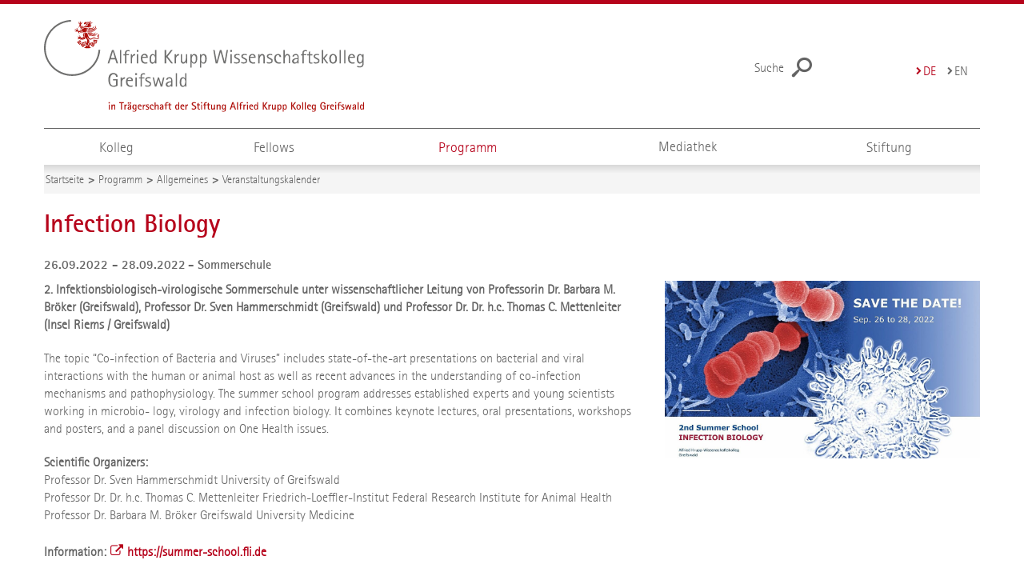

--- FILE ---
content_type: text/html; charset=utf-8
request_url: https://www.wiko-greifswald.de/programm/allgemeines/veranstaltungskalender/veranstaltung/n/infection-biology/
body_size: 10911
content:
<!DOCTYPE html>
<html lang="de">
<head>

<meta charset="utf-8">
<!-- 
	This website is powered by TYPO3 - inspiring people to share!
	TYPO3 is a free open source Content Management Framework initially created by Kasper Skaarhoj and licensed under GNU/GPL.
	TYPO3 is copyright 1998-2026 of Kasper Skaarhoj. Extensions are copyright of their respective owners.
	Information and contribution at https://typo3.org/
-->


<link rel="icon" href="/storages/wiko-greifswald/Resources/Public/Images/favicon.png" type="image/png">

<meta name="generator" content="TYPO3 CMS">
<meta name="description" content="2. Infektionsbiologisch-virologische Sommerschule unter wissenschaftlicher Leitung von Professorin Dr. Barbara M. Bröker (Greifswald), Professor Dr. Sven Hammerschmidt (Greifswald) und Professor Dr. Dr. h.c. Thomas C. Mettenleiter (Insel Riems / Greifswald)">
<meta name="robots" content="index,follow">
<meta name="keywords" content="Alfried,Krupp,Wissenschaftskolleg,Greifswald">
<meta name="author" content="[+] Pluswerk Team">
<meta property="og:title" content="Infection Biology">
<meta property="og:type" content="article">
<meta property="og:url" content="https://www.wiko-greifswald.de/programm/allgemeines/veranstaltungskalender/veranstaltung/n/infection-biology/">
<meta property="og:image" content="https://www.wiko-greifswald.de/storages/wiko-greifswald/_processed_/d/e/csm_2022-09-26_28_Titelbild_39d31fcf9a.jpg">
<meta property="og:image:width" content="1200">
<meta property="og:image:height" content="675">
<meta property="og:description" content="2. Infektionsbiologisch-virologische Sommerschule unter wissenschaftlicher Leitung von Professorin Dr. Barbara M. Bröker (Greifswald), Professor Dr. Sven Hammerschmidt (Greifswald) und Professor Dr. Dr. h.c. Thomas C. Mettenleiter (Insel Riems / Greifswald)">
<meta name="twitter:card" content="summary">
<meta name="revisit-after" content="7 days">
<meta name="abstract" content="Alfried Krupp Wissenschaftskolleg Greifswald">


<link rel="stylesheet" href="/typo3temp/assets/themehsmv/css/import-631ea5335537c416b8c824010432ba76ea6c960a87c142a61414e8d1a98b5a38.css?1768395514" media="all">
<link href="/_assets/f6ef6adaf5c92bf687a31a3adbcb0f7b/Css/news-basic.css?1756275950" rel="stylesheet" >


<script src="/_assets/148958ec84de2f1bdb5fa5cc04e33673/Contrib/JsLibs/modernizr.min.js?1761648044"></script>
<script src="/_assets/148958ec84de2f1bdb5fa5cc04e33673/Contrib/JsLibs/jquery-3.6.4.min.js?1761648044"></script>



<title>Infection Biology - Alfried Krupp Wissenschaftskolleg Greifswald</title>
<meta http-equiv="X-UA-Compatible" content="IE=edge">
<meta name="viewport" content="width=device-width, initial-scale=1.0, user-scalable=yes">
<meta name="theme-color" content="#b6031b"><style>/* prevent image context menu */ img { pointer-events: none; -webkit-touch-callout: none;}</style><script type="text/javascript">function obscureAddMid() { document.write('@'); } function obscureAddEnd() { document.write('.'); }</script>
<link rel="canonical" href="https://www.wiko-greifswald.de/programm/allgemeines/veranstaltungskalender/veranstaltung/n/infection-biology/"/>
</head>
<body id="page-102057" class="">
<a class="skip-to-content-link button" href="#main" title="Zum Hauptinhalt">
	Zum Hauptinhalt
</a>
<a class="skip-to-content-link button" href="#footer" title="Zum Footer">
	Zum Footer
</a>

	<div id="search" class="navigation-slidecontainer navigation-slidecontainer--search">
	<div class="navigation-slidecontainer__content">
		<button class="close-button navigation-slidecontainer__close" aria-label="Schließen"></button>
		<div class="grid">
			<div class="grid__column grid__column--md-8 grid__column--md-push-4">
				<form action="/suche/" enctype="multipart/form-data" method="get">
					<label class="h3-style" for="search-field">Suche</label>
					<input type="text" name="tx_solr[q]" id="search-field" />
					<button class="button button--red" type="submit" name="Submit">Absenden</button>
				</form>
			</div>
		</div>
	</div>
</div>




		<header class="header" >
			<div class="header__content">
				
	<div class="header__top-wrapper">
		<div class="logo"><a href="/" class="logo-main" aria-label="Zur Startseite"><img src="/_assets/cfa44e4b469d69a8c2828d1d640f6e70/Images/alfried_krupp_logo.svg" width="400" height="115"   alt="Alfried Krupp Wissenschaftskolleg Greifswald" ></a></div><div class="header__submenu">
	<ul class="header-submenu">
		<li class="header-submenu__item"><button aria-expanded="false" aria-controls="search" data-content="search" class="header-submenu__icon header-submenu__icon--search"><span>Suche</span></button></li>
	</ul>
</div>

		
			<div class="languagemenu-wrapper">
				<span class="languagemenu-wrapper__toggle">Menu</span>
				<ul class="languagemenu">
					
						<li class="languagemenu__item languagemenu__item--active">
							
									<span aria-label="Deutsch">de</span>
								
						</li>
					
						<li class="languagemenu__item">
							
									
											<span aria-label="English">en</span>
										
								
						</li>
					
				</ul>
			</div>
		
	</div>
	<div class="mobile-toggle">
	<ul class="navigation-list navigation-list--mobile-toggle navigation-list--table">
		<li class="navigation-list__item"><button id="mobile-toggle" class="mobile-toggle__icon mobile-toggle__icon--bars">Men&uuml;</button></li>
		<li class="navigation-list__item"><button data-content="search" class="mobile-toggle__icon mobile-toggle__icon--search">Suche</button></li>
	</ul>
</div>
	
	<nav id="nav" aria-label="Haupt" class="navigation">
		<ul class="navigation-list navigation-list--table navigation-list--fluid">
			
				
				
				
				
						
							
							
						
						<li class="navigation-list__item navigation-list__item--level-1 navigation-list__item--has-sub" data-dropdown="true">
							
									<button aria-expanded="false">Kolleg</button>
									
	<div class="navigation-list__dropdown">
		<div class="navigation-list__dropdown-content navigation-list__dropdown-content--3-columns">
			
				<ul class="navigation-list">
					
					
					<li class="navigation-list__item navigation-list__item--level-2">
						<span class="navigation-list__headline">Ziele &amp; Leitung</span>
						<ul class="navigation-list">
							
								
								
								<li class="navigation-list__item navigation-list__item--level-3">
									
	
			<a href="/kolleg/ziele-leitung/ziele/" class="navigation-list__link">Ziele</a>
		

								</li>
							
								
								
								<li class="navigation-list__item navigation-list__item--level-3">
									
	
			<a href="/kolleg/ziele-leitung/ziele/programmsaeulen/" class="navigation-list__link">Programmsäulen</a>
		

								</li>
							
								
								
								<li class="navigation-list__item navigation-list__item--level-3">
									
	
			<a href="/kolleg/ziele-leitung/wissenschaftliche-direktion/" class="navigation-list__link">Wissenschaftliche Direktion</a>
		

								</li>
							
								
								
								<li class="navigation-list__item navigation-list__item--level-3">
									
	
			<a href="/kolleg/ziele-leitung/wissenschaftliche-geschaeftsfuehrung/" class="navigation-list__link">Wissenschaftliche Geschäftsführung</a>
		

								</li>
							
						</ul>
					</li>
				</ul>
			
				<ul class="navigation-list">
					
					
					<li class="navigation-list__item navigation-list__item--level-2">
						<span class="navigation-list__headline">Historie</span>
						<ul class="navigation-list">
							
								
								
								<li class="navigation-list__item navigation-list__item--level-3">
									
	
			<a href="/stiftung/die-stiftung-alfried-krupp-kolleg-greifswald/gruendungsgeschichte/" class="navigation-list__link">Gründungsgeschichte</a>
		

								</li>
							
								
								
								<li class="navigation-list__item navigation-list__item--level-3">
									
	
			<a href="/stiftung/die-stiftung-alfried-krupp-kolleg-greifswald/zeitachse-20-jahre-alfried-krupp-wissenschaftskolleg-greifswald/" class="navigation-list__link">Zeitachse 20 Jahre Alfried Krupp Wissenschaftskolleg Greifswald</a>
		

								</li>
							
						</ul>
					</li>
				</ul>
			
				<ul class="navigation-list">
					
					
					<li class="navigation-list__item navigation-list__item--level-2">
						<span class="navigation-list__headline">Presse</span>
						<ul class="navigation-list">
							
								
								
								<li class="navigation-list__item navigation-list__item--level-3">
									
	
			<a href="/programm/allgemeines/pressekontakt-und-pressemitteilungen/" class="navigation-list__link">Pressemitteilungen</a>
		

								</li>
							
								
								
								<li class="navigation-list__item navigation-list__item--level-3">
									
	
			<a href="/kolleg/downloadbereich-pressematerialien/" class="navigation-list__link">Downloadbereich Pressematerialien</a>
		

								</li>
							
								
								
								<li class="navigation-list__item navigation-list__item--level-3">
									
	
			<a href="https://www.wiko-greifswald.de/mediathek/?tx_solr%5Bq%5D=2+minuten" class="navigation-list__link">2 Minuten mit ...</a>
		

								</li>
							
								
								
								<li class="navigation-list__item navigation-list__item--level-3">
									
	
			<a href="/programm/allgemeines/wochennewsletter/" class="navigation-list__link">Newsletter</a>
		

								</li>
							
								
								
								<li class="navigation-list__item navigation-list__item--level-3">
									
	
			<a href="/programm/allgemeines/postalischer-newsletter/" class="navigation-list__link">Programmvorschau per Post</a>
		

								</li>
							
								
								
								<li class="navigation-list__item navigation-list__item--level-3">
									
	
			<a href="/kolleg/soziale-medien/" class="navigation-list__link">Soziale Medien</a>
		

								</li>
							
								
								
								<li class="navigation-list__item navigation-list__item--level-3">
									
	
			<a href="/presse/presseecho/" class="navigation-list__link">Presseecho</a>
		

								</li>
							
								
								
								<li class="navigation-list__item navigation-list__item--level-3">
									
	
			<a href="/programm/allgemeines/pressekontakt-und-pressemitteilungen-1/" class="navigation-list__link">Pressekontakt</a>
		

								</li>
							
						</ul>
					</li>
				</ul>
			
				<ul class="navigation-list">
					
					
					<li class="navigation-list__item navigation-list__item--level-2">
						<span class="navigation-list__headline">Veröffentlichungen</span>
						<ul class="navigation-list">
							
								
								
								<li class="navigation-list__item navigation-list__item--level-3">
									
	
			<a href="https://www.wiko-greifswald.de/mediathek/?tx_solr%5Bfilter%5D%5B0%5D=category%3ABericht+zum+Studienjahr" class="navigation-list__link">Berichte zu den Studienjahren</a>
		

								</li>
							
								
								
								<li class="navigation-list__item navigation-list__item--level-3">
									
	
			<a href="https://www.wiko-greifswald.de/mediathek/beitrag/n/5-jahre-junges-kolleg-13627/" class="navigation-list__link">Broschüre zum fünfjährigen Bestehen des Jungen Kollegs Greifswald</a>
		

								</li>
							
								
								
								<li class="navigation-list__item navigation-list__item--level-3">
									
	
			<a href="https://www.wiko-greifswald.de/mediathek/beitrag/n/10-jahre-junges-kolleg-124819/" class="navigation-list__link">Broschüre zum zehnjährigen Bestehen des Jungen Kollegs Greifswald</a>
		

								</li>
							
								
								
								<li class="navigation-list__item navigation-list__item--level-3">
									
	
			<a href="https://www.wiko-greifswald.de/mediathek/beitrag/n/10-jahre-alfried-krupp-wissenschaftskolleg-13483/" class="navigation-list__link">Broschüre zum zehnjährigen Bestehen des Alfried Krupp Wissenschaftskollegs Greifswald</a>
		

								</li>
							
						</ul>
					</li>
				</ul>
			
				<ul class="navigation-list">
					
					
					<li class="navigation-list__item navigation-list__item--level-2">
						<span class="navigation-list__headline">Gebäudekomplex &amp; Räumlichkeiten</span>
						<ul class="navigation-list">
							
								
								
								<li class="navigation-list__item navigation-list__item--level-3">
									
	
			<a href="/stiftung/gebaeudekomplex-und-raeumlichkeiten/gebaeudekomplex/" class="navigation-list__link">Gebäudekomplex</a>
		

								</li>
							
								
								
								<li class="navigation-list__item navigation-list__item--level-3">
									
	
			<a href="/stiftung/gebaeudekomplex-und-raeumlichkeiten/veranstaltungsraeume/" class="navigation-list__link">Veranstaltungsräume und Raumnutzung</a>
		

								</li>
							
								
								
								<li class="navigation-list__item navigation-list__item--level-3">
									
	
			<a href="/stiftung/gebaeudekomplex-und-raeumlichkeiten/appartements-fuer-gastforschende/" class="navigation-list__link">Appartements für Gastwissenschaftler</a>
		

								</li>
							
								
								
								<li class="navigation-list__item navigation-list__item--level-3">
									
	
			<a href="/anfahrt/" class="navigation-list__link">Anfahrt</a>
		

								</li>
							
						</ul>
					</li>
				</ul>
			
				<ul class="navigation-list">
					
					
					<li class="navigation-list__item navigation-list__item--level-2">
						<span class="navigation-list__headline">Kontakt</span>
						<ul class="navigation-list">
							
								
								
								<li class="navigation-list__item navigation-list__item--level-3">
									
	
			<a href="/kolleg/kontakt/wissenschaftliche-leitung/" class="navigation-list__link">Wissenschaftliche Leitung</a>
		

								</li>
							
								
								
								<li class="navigation-list__item navigation-list__item--level-3">
									
	
			<a href="/stiftung/organe/ansprechpersonen/" class="navigation-list__link">Ansprechpersonen</a>
		

								</li>
							
								
								
								<li class="navigation-list__item navigation-list__item--level-3">
									
	
			<a href="/kontakt/" class="navigation-list__link">Kontaktformular</a>
		

								</li>
							
						</ul>
					</li>
				</ul>
			
		</div>
	</div>

								
						</li>
					

			
				
				
				
				
						
							
							
						
						<li class="navigation-list__item navigation-list__item--level-1 navigation-list__item--has-sub" data-dropdown="true">
							
									<button aria-expanded="false">Fellows</button>
									
	<div class="navigation-list__dropdown">
		<div class="navigation-list__dropdown-content navigation-list__dropdown-content--3-columns">
			
				<ul class="navigation-list">
					
					
					<li class="navigation-list__item navigation-list__item--level-2">
						<span class="navigation-list__headline">Alfried Krupp Fellows Programm</span>
						<ul class="navigation-list">
							
								
								
								<li class="navigation-list__item navigation-list__item--level-3">
									
	
			<a href="/fellows/alfried-krupp-fellows-programm/ueberblick/" class="navigation-list__link">Überblick</a>
		

								</li>
							
								
								
								<li class="navigation-list__item navigation-list__item--level-3">
									
	
			<a href="/fellows/alfried-krupp-fellows-programm/jahrgang-2025/2026/" class="navigation-list__link">Aktueller Jahrgang 2025/2026</a>
		

								</li>
							
								
								
								<li class="navigation-list__item navigation-list__item--level-3">
									
	
			<a href="/fellows/alfried-krupp-fellows-programm/fellows-finden/" class="navigation-list__link">Fellows finden</a>
		

								</li>
							
								
								
								<li class="navigation-list__item navigation-list__item--level-3">
									
	
			<a href="/mediathek/anmeldung-2020-1/?pageId=208445&amp;return_url=%2Ffellow-wiki%2F&amp;cHash=94591f7849233ef8a71283a04e9e9e22" class="navigation-list__link">
				Fellow-Wiki
				<span class="icon-protected"></span>
			</a>
		

								</li>
							
								
								
								<li class="navigation-list__item navigation-list__item--level-3">
									
	
			<a href="https://www.wiko-greifswald.de/mediathek/?tx_solr%5Bfilter%5D%5B0%5D=category%3ABericht+zum+Studienjahr" class="navigation-list__link">Berichte zu den Studienjahren</a>
		

								</li>
							
						</ul>
					</li>
				</ul>
			
				<ul class="navigation-list">
					
					
					<li class="navigation-list__item navigation-list__item--level-2">
						<span class="navigation-list__headline">Alfried Krupp Fellowships</span>
						<ul class="navigation-list">
							
								
								
								<li class="navigation-list__item navigation-list__item--level-3">
									
	
			<a href="/fellows/alfried-krupp-fellowships/ausschreibung-2026/2027/" class="navigation-list__link">Ausschreibung 2026/2027</a>
		

								</li>
							
								
								
								<li class="navigation-list__item navigation-list__item--level-3">
									
	
			<a href="/fellows/alfried-krupp-fellowships/bewerbungsinformationen/" class="navigation-list__link">Bewerbungsinformationen</a>
		

								</li>
							
								
								
								<li class="navigation-list__item navigation-list__item--level-3">
									
	
			<a href="/fellows/alfried-krupp-fellowships/faqs/" class="navigation-list__link">FAQs</a>
		

								</li>
							
								
								
								<li class="navigation-list__item navigation-list__item--level-3">
									
	
			<a href="/fellows/fellowship-news/" class="navigation-list__link">Fellowship-News</a>
		

								</li>
							
						</ul>
					</li>
				</ul>
			
				<ul class="navigation-list">
					
					
					<li class="navigation-list__item navigation-list__item--level-2">
						<span class="navigation-list__headline">Alumni Campus</span>
						<ul class="navigation-list">
							
								
								
								<li class="navigation-list__item navigation-list__item--level-3">
									
	
			<a href="/fellows/alumni-campus/beantragung-alumni-fellow-workshop/" class="navigation-list__link">Beantragung Alumni-Fellow-Workshop</a>
		

								</li>
							
								
								
								<li class="navigation-list__item navigation-list__item--level-3">
									
	
			<a href="/fellows/alumni-campus/verein-und-mitgliedschaft/" class="navigation-list__link">Verein und Mitgliedschaft</a>
		

								</li>
							
								
								
								<li class="navigation-list__item navigation-list__item--level-3">
									
	
			<a href="/programm/vortraege/vortragsreihen/alfried-krupp-fellow-lecture/" class="navigation-list__link">Alfried Krupp Fellow Lectures</a>
		

								</li>
							
						</ul>
					</li>
				</ul>
			
		</div>
	</div>

								
						</li>
					

			
				
				
				
					
				
				
						
							
							
						
						<li class="navigation-list__item navigation-list__item--level-1 navigation-list__item--active navigation-list__item--has-sub" data-dropdown="true">
							
									<button aria-expanded="false">Programm</button>
									
	<div class="navigation-list__dropdown">
		<div class="navigation-list__dropdown-content navigation-list__dropdown-content--3-columns">
			
				<ul class="navigation-list">
					
					
						
					
					<li class="navigation-list__item navigation-list__item--level-2 navigation-list__item--active">
						<span class="navigation-list__headline">Allgemeines</span>
						<ul class="navigation-list">
							
								
								
									
								
								<li class="navigation-list__item navigation-list__item--level-3 navigation-list__item--active">
									
	
			<a href="/programm/allgemeines/veranstaltungskalender/" class="navigation-list__link">Veranstaltungskalender</a>
		

								</li>
							
								
								
								<li class="navigation-list__item navigation-list__item--level-3">
									
	
			<a href="/programm/allgemeines/veranstaltungskalender/fokusthemen/" class="navigation-list__link">Fokusthemen</a>
		

								</li>
							
								
								
								<li class="navigation-list__item navigation-list__item--level-3">
									
	
			<a href="/programm/allgemeines/wochennewsletter/" class="navigation-list__link">Newsletter</a>
		

								</li>
							
								
								
								<li class="navigation-list__item navigation-list__item--level-3">
									
	
			<a href="/programm/allgemeines/postalischer-newsletter/" class="navigation-list__link">Programmvorschau per Post</a>
		

								</li>
							
								
								
								<li class="navigation-list__item navigation-list__item--level-3">
									
	
			<a href="/programm/allgemeines/veranstaltungsarchiv/" class="navigation-list__link">Veranstaltungsarchiv</a>
		

								</li>
							
						</ul>
					</li>
				</ul>
			
				<ul class="navigation-list">
					
					
					<li class="navigation-list__item navigation-list__item--level-2">
						<span class="navigation-list__headline">Förderung und Fristen</span>
						<ul class="navigation-list">
							
								
								
								<li class="navigation-list__item navigation-list__item--level-3">
									
	
			<a href="/programm/foerderung-und-fristen/uebersicht/" class="navigation-list__link">Übersicht</a>
		

								</li>
							
								
								
								<li class="navigation-list__item navigation-list__item--level-3">
									
	
			<a href="/programm/tagungen/foerderung-von-tagungskonzepten/" class="navigation-list__link">Förderung von Tagungskonzepten</a>
		

								</li>
							
								
								
								<li class="navigation-list__item navigation-list__item--level-3">
									
	
			<a href="/programm/tagungen/ziele-foerderung-1/" class="navigation-list__link">Förderung von Vortragsreihen</a>
		

								</li>
							
								
								
								<li class="navigation-list__item navigation-list__item--level-3">
									
	
			<a href="/programm/tagungen/ziele-foerderung-1-1/" class="navigation-list__link">Förderung von wissenschaftlichen Sonderformaten</a>
		

								</li>
							
								
								
								<li class="navigation-list__item navigation-list__item--level-3">
									
	
			<a href="/programm/tagungen/foerderung-von-tagungskonzepten/formular-fuer-tagungskonzepte-fuer-das-jahr-2026-1/" class="navigation-list__link">Kontakt</a>
		

								</li>
							
						</ul>
					</li>
				</ul>
			
				<ul class="navigation-list">
					
					
					<li class="navigation-list__item navigation-list__item--level-2">
						<span class="navigation-list__headline">Tagungen</span>
						<ul class="navigation-list">
							
								
								
								<li class="navigation-list__item navigation-list__item--level-3">
									
	
			<a href="/programm/tagungen/aktuelle-tagungsprojekte/" class="navigation-list__link">Aktuelle Tagungsprojekte</a>
		

								</li>
							
								
								
								<li class="navigation-list__item navigation-list__item--level-3">
									
	
			<a href="/programm/tagungen/aktuelle-sommerschulen/" class="navigation-list__link">Sommerschulen</a>
		

								</li>
							
								
								
								<li class="navigation-list__item navigation-list__item--level-3">
									
	
			<a href="/programm/tagungen/aktuelle-sommerschulen/slawistische-sommerschulen/" class="navigation-list__link">Slawistische Sommerschulen</a>
		

								</li>
							
						</ul>
					</li>
				</ul>
			
				<ul class="navigation-list">
					
					
					<li class="navigation-list__item navigation-list__item--level-2">
						<span class="navigation-list__headline">Vorträge</span>
						<ul class="navigation-list">
							
								
								
								<li class="navigation-list__item navigation-list__item--level-3">
									
	
			<a href="/programm/vortraege/vortragsreihen-im-sommersemester-2025/" class="navigation-list__link">Vortragsreihen im Wintersemester 2025/26</a>
		

								</li>
							
								
								
								<li class="navigation-list__item navigation-list__item--level-3">
									
	
			<a href="/programm/vortraege/konzeption-inhalte/" class="navigation-list__link">Konzeption &amp; Inhalte</a>
		

								</li>
							
								
								
								<li class="navigation-list__item navigation-list__item--level-3">
									
	
			<a href="/programm/vortraege/vortragsreihen/" class="navigation-list__link">Vortragsreihen</a>
		

								</li>
							
						</ul>
					</li>
				</ul>
			
				<ul class="navigation-list">
					
					
					<li class="navigation-list__item navigation-list__item--level-2">
						<span class="navigation-list__headline">Junges Kolleg Greifswald</span>
						<ul class="navigation-list">
							
								
								
								<li class="navigation-list__item navigation-list__item--level-3">
									
	
			<a href="/programm/junges-kolleg-greifswald/uebersicht/" class="navigation-list__link">Übersicht</a>
		

								</li>
							
								
								
								<li class="navigation-list__item navigation-list__item--level-3">
									
	
			<a href="/programm/junges-kolleg-greifswald/rueckblicke-ehemaliger-junger-kollegiatinnen-und-kollegiaten/" class="navigation-list__link">Rückblicke ehemaliger Junger Kollegiatinnen und Kollegiaten</a>
		

								</li>
							
								
								
								<li class="navigation-list__item navigation-list__item--level-3">
									
	
			<a href="/programm/junges-kolleg-greifswald/rueckblicke-auf-veranstaltungen/" class="navigation-list__link">Rückblicke auf Veranstaltungen</a>
		

								</li>
							
								
								
								<li class="navigation-list__item navigation-list__item--level-3">
									
	
			<a href="/daten/kalender-event-news/anmelde-seiten/jkg/anmeldung-junges-kolleg-greifswald/" class="navigation-list__link">Mitglied werden</a>
		

								</li>
							
						</ul>
					</li>
				</ul>
			
				<ul class="navigation-list">
					
					
					<li class="navigation-list__item navigation-list__item--level-2">
						<span class="navigation-list__headline">Digitale Veranstaltungen</span>
						<ul class="navigation-list">
							
								
								
								<li class="navigation-list__item navigation-list__item--level-3">
									
	
			<a href="/programm/digitale-veranstaltungen/zugang-zum-digitalen-hoersaal/zugang-zum-digitalen-hoersaal-ab-14/" class="navigation-list__link">Zugang zum digitalen Hörsaal</a>
		

								</li>
							
								
								
								<li class="navigation-list__item navigation-list__item--level-3">
									
	
			<a href="/programm/digitale-veranstaltungen/datenschutzhinweise-zu-digital-lectures/" class="navigation-list__link">Datenschutzhinweise zu Digital Lectures</a>
		

								</li>
							
						</ul>
					</li>
				</ul>
			
		</div>
	</div>

								
						</li>
					

			
				
				
				
				
						<li class="navigation-list__item navigation-list__item--level-1">
							
	
			<a href="/mediathek/" class="navigation-list__link">Mediathek</a>
		

						</li>
					

			
				
				
				
				
						
							
							
						
						<li class="navigation-list__item navigation-list__item--level-1 navigation-list__item--has-sub" data-dropdown="true">
							
									<button aria-expanded="false">Stiftung</button>
									
	<div class="navigation-list__dropdown">
		<div class="navigation-list__dropdown-content navigation-list__dropdown-content--3-columns">
			
				<ul class="navigation-list">
					
					
					<li class="navigation-list__item navigation-list__item--level-2">
						<span class="navigation-list__headline">Die Stiftung Alfried Krupp Kolleg Greifswald</span>
						<ul class="navigation-list">
							
								
								
								<li class="navigation-list__item navigation-list__item--level-3">
									
	
			<a href="/stiftung/die-stiftung-alfried-krupp-kolleg-greifswald/zweck-der-stiftung/" class="navigation-list__link">Zweck der Stiftung</a>
		

								</li>
							
								
								
								<li class="navigation-list__item navigation-list__item--level-3">
									
	
			<a href="/stiftung/die-stiftung-alfried-krupp-kolleg-greifswald/gruendungsgeschichte/" class="navigation-list__link">Gründungsgeschichte</a>
		

								</li>
							
								
								
								<li class="navigation-list__item navigation-list__item--level-3">
									
	
			<a href="/stiftung/die-stiftung-alfried-krupp-kolleg-greifswald/zeitachse-20-jahre-alfried-krupp-wissenschaftskolleg-greifswald/" class="navigation-list__link">Zeitachse 20 Jahre Alfried Krupp Wissenschaftskolleg</a>
		

								</li>
							
								
								
								<li class="navigation-list__item navigation-list__item--level-3">
									
	
			<a href="/stiftung/die-stiftung-alfried-krupp-kolleg-greifswald/ueber-alfried-krupp-von-bohlen-und-halbach/" class="navigation-list__link">Über Alfried Krupp von Bohlen und Halbach</a>
		

								</li>
							
						</ul>
					</li>
				</ul>
			
				<ul class="navigation-list">
					
					
					<li class="navigation-list__item navigation-list__item--level-2">
						<span class="navigation-list__headline">Stiftungsorgane</span>
						<ul class="navigation-list">
							
								
								
								<li class="navigation-list__item navigation-list__item--level-3">
									
	
			<a href="/stiftung/organe/kuratorium/" class="navigation-list__link">Kuratorium</a>
		

								</li>
							
								
								
								<li class="navigation-list__item navigation-list__item--level-3">
									
	
			<a href="/stiftung/organe/vorstand/" class="navigation-list__link">Vorstand</a>
		

								</li>
							
								
								
								<li class="navigation-list__item navigation-list__item--level-3">
									
	
			<a href="/stiftung/organe/wissenschaftlicher-beirat/" class="navigation-list__link">Wissenschaftlicher Beirat</a>
		

								</li>
							
						</ul>
					</li>
				</ul>
			
				<ul class="navigation-list">
					
					
					<li class="navigation-list__item navigation-list__item--level-2">
						<span class="navigation-list__headline">Gebäudekomplex und Räumlichkeiten</span>
						<ul class="navigation-list">
							
								
								
								<li class="navigation-list__item navigation-list__item--level-3">
									
	
			<a href="/stiftung/gebaeudekomplex-und-raeumlichkeiten/gebaeudekomplex/" class="navigation-list__link">Gebäudekomplex</a>
		

								</li>
							
								
								
								<li class="navigation-list__item navigation-list__item--level-3">
									
	
			<a href="/stiftung/gebaeudekomplex-und-raeumlichkeiten/veranstaltungsraeume/" class="navigation-list__link">Veranstaltungsräume und Raumnutzung</a>
		

								</li>
							
								
								
								<li class="navigation-list__item navigation-list__item--level-3">
									
	
			<a href="/stiftung/gebaeudekomplex-und-raeumlichkeiten/appartements-fuer-gastforschende/" class="navigation-list__link">Appartements für Gastforschende</a>
		

								</li>
							
								
								
								<li class="navigation-list__item navigation-list__item--level-3">
									
	
			<a href="/anfahrt/" class="navigation-list__link">Anfahrt</a>
		

								</li>
							
						</ul>
					</li>
				</ul>
			
				<ul class="navigation-list">
					
					
					<li class="navigation-list__item navigation-list__item--level-2">
						<span class="navigation-list__headline">Kontakt</span>
						<ul class="navigation-list">
							
								
								
								<li class="navigation-list__item navigation-list__item--level-3">
									
	
			<a href="/stiftung/organe/ansprechpersonen/" class="navigation-list__link">Ansprechpersonen</a>
		

								</li>
							
								
								
								<li class="navigation-list__item navigation-list__item--level-3">
									
	
			<a href="/kontakt/" class="navigation-list__link">Kontaktformular</a>
		

								</li>
							
						</ul>
					</li>
				</ul>
			
		</div>
	</div>

								
						</li>
					

			
		</ul>
	</nav>







			</div>
		</header>
	


	
		<div class="container" role="navigation" aria-label="Brotkrumen"><ul class="breadcrumb"><li class="breadcrumb__item"><a href="/"><span>Startseite</span></a></li><li class="breadcrumb__item"><a href="/programm/"><span>Programm</span></a></li><li class="breadcrumb__item"><span>Allgemeines</span></li><li class="breadcrumb__item"><a href="/programm/allgemeines/veranstaltungskalender/"><span>Veranstaltungskalender</span></a></li></ul></div>
	


<!--TYPO3SEARCH_begin-->

		<div class="container">
			
		<main id="main" class="main-content">
<div id="c76724" class="csc-frame csc-frame-default frame-type-news_newsdetail frame-layout-0"><div class="news news-single"><article class="news-article news-event" itemscope="itemscope" itemtype="http://schema.org/Event"><header><h1 class="hyphenate h1-style" itemprop="name">Infection Biology</h1><meta itemprop="startDate" content="2022-09-26" /><meta itemprop="endDate" content="2022-09-28" /><meta itemprop="url" content="https://www.wiko-greifswald.de/programm/allgemeines/veranstaltungskalender/veranstaltung/n/infection-biology/" /><div class="news-article__subinfo h4-style"><span class="news-article__date"><time datetime="2022-09-26">
					
							
							
									
									26.09.2022 -
									28.09.2022
								
						
					</time></span><div class="news-article__categories"><span>Sommerschule</span></div></div></header><div class="news-article__main"><div><!-- fal media files --><div class="media-element media-element--align-right"><figure class="media-element__image"><a href="/storages/wiko-greifswald/_processed_/d/e/csm_2022-09-26_28_Titelbild_b2ac555396.jpg" class="image-lightbox" data-rel="lightbox[myImageSet]"><picture><source srcset="/storages/wiko-greifswald/_processed_/d/e/csm_2022-09-26_28_Titelbild_bc83c5e421.jpg" media="(max-width: 500px)"><source srcset="/storages/wiko-greifswald/_processed_/d/e/csm_2022-09-26_28_Titelbild_2a8139c854.jpg" media="(max-width: 500px) AND (min-resolution: 192dpi)"><source srcset="/storages/wiko-greifswald/_processed_/d/e/csm_2022-09-26_28_Titelbild_2bfb2f75ca.jpg" media="(min-width: 501px) AND (max-width: 768px)"><source srcset="/storages/wiko-greifswald/_processed_/d/e/csm_2022-09-26_28_Titelbild_39d31fcf9a.jpg" media="(min-width: 768px)"><img src="/storages/wiko-greifswald/Bilder/Veranstaltungskalender/2022_SS/Tagungsmaterialien_2022_SS/2022-09-26_28_Titelbild.jpg" width="1600" height="900" alt="" /></picture></a></figure></div></div><div class="news-article__teaser" itemprop="description"><p>2. Infektionsbiologisch-virologische Sommerschule unter wissenschaftlicher Leitung von Professorin Dr. Barbara M. Bröker (Greifswald), Professor Dr. Sven Hammerschmidt (Greifswald) und Professor Dr. Dr. h.c. Thomas C. Mettenleiter (Insel Riems / Greifswald)</p></div><div class="news-article__content"><p>The topic “Co-infection of Bacteria and Viruses” includes state-of-the-art presentations on bacterial and viral interactions with the human or animal host as well as recent advances in the understanding of co-infection mechanisms and pathophysiology. The summer school program addresses established experts and young scientists working in microbio- logy, virology and infection biology. It combines keynote lectures, oral presentations, workshops and posters, and a panel discussion on One Health issues.</p><p><strong>Scientific Organizers:</strong><br> Professor Dr. Sven Hammerschmidt University of Greifswald<br> Professor Dr. Dr. h.c. Thomas C. Mettenleiter Friedrich-Loeffler-Institut Federal Research Institute for Animal Health<br> Professor Dr. Barbara M. Bröker Greifswald University Medicine<br><br><strong>Information: <a href="https://summer-school.fli.de" target="_blank" title="Öffnet externen Link" class="external-link" rel="noreferrer">https://summer-school.fli.de</a></strong></p><p><strong>Confirmed Speakers</strong></p><ul><li>Marylyn M. Addo (Universitätsklinikum Hamburg-Eppendorf, Germany)</li><li>Dunja Bruder (Otto-von-Guericke-University of Magdeburg, Germany)</li><li>Franz J. Conraths (Friedrich-Loeffler-Institut, Germany)</li><li>Fabian Deutskens (Ceva Santé Animale)</li><li>Christina Ehrhardt (Universitätsklinikum Jena, Germany)</li><li>Christian Gortázar (University of Castilla-La Mancha, Spain)</li><li>Barbara C. Kahl (Universitätsklinikum Münster, Germany)</li><li>Sascha Knauf (Friedrich-Loeffler-Institut, Germany)</li><li>Jesper Larsen (Statens Serum Institut, Denmark)</li><li>Jason Rosch (St Jude Children’s Research Hospital, Memphis, US)</li><li>Wilmara Salgado-Pabón (University of Wisconsin-Madison, US)</li><li>Bianca Schneider (Research Center Borstel, Germany)</li><li>Elma Tchilian (The Pirbright Institute,&nbsp;UK)</li><li>Dmitry Ushakov (Friedrich-Loeffler-Institut, Germany)</li><li>Peter Valentin-Weigand (Stiftung Tierärztliche Hochschule Hannover, Germany)</li><li>Jan-Willem Veening (University of Lausanne, Switzerland)</li><li>Andreas Wack (The Francis Crick Institute,&nbsp;UK)</li><li>Martin Witzenrath (Charité, Germany)</li></ul><p><strong>Program</strong><br><strong>Monday, 26 September 2022</strong><br><strong>Venue</strong><strong>: Alfried Krupp Wissenschaftskolleg Greifswald</strong></p><p>13:00&nbsp;<strong>Welcome</strong></p><p>Christian Suhm, Alfried Krupp Kolleg Greifswald, Germany<br> Thomas C. Mettenleiter, Friedrich-Loeffler-Institut, Germany<br> Sven Hammerschmidt, University of Greifswald, Germany<br> Barbara Bröker, University Medicine Greifswald, Germany</p><p><strong>Session I:&nbsp;New Insights in Bacto-Viral Co-Infections</strong></p><p>Chairs:Nikolai Siemens, University of Greifswald, Germany<br> Lea A. Tölken, University of Greifswald, Germany<br> 13:15&nbsp;<strong>Host-related factors affecting susceptibility to tuberculosis: the role of coinfections and the biological sex</strong><br> Bianca Schneider, Forschungszentrum Borstel - Leibniz Lungenzentrum, Germany</p><p>13:45&nbsp;<strong>Maladapted epithelial response in the post-influenza lung as a potential driver for enhanced susceptibility to bacterial superinfection</strong><br> Dunja Bruder, Universitätsmedizin Magdeburg, Germany</p><p>14:15&nbsp;<strong>New Insights into Pneumococcal-Influenza Synergy</strong><br> Jason Rosch, St. Jude Children’s Research Hospital, USA</p><p>14:45&nbsp;<strong>New aspects of pathogen-host interactions during influenza virus and&nbsp;<em>Staphylococcus aureus</em>&nbsp;co-infection</strong><br> Christina Ehrhardt, Universitätsklinikum Jena, Germany</p><p>15:15&nbsp;<strong>Coffee break</strong></p><p><strong>Session II:&nbsp;Emerging infections: Analytical tools and visualization</strong></p><p>Chairs:Thomas C. Mettenleiter, Friedrich-Loeffler-Institut, Germany<br> Emmelie Eckhardt, Friedrich-Loeffler-Institut, Germany<br> 15:45&nbsp;<strong>Visualizing&nbsp;SARS-CoV-2&nbsp;infection in the respiratory tract of golden hamster</strong><br> Dmitry Ushakov, Friedrich-Loeffler-Institut, Germany</p><p>16:15&nbsp;<strong>Targeting translation - Natural compounds and their derivates against&nbsp;SARS-CoV-2</strong><br> Cora M. Holicki, Friedrich-Loeffler-Institut, Germany</p><p>16:30&nbsp;<strong>Analysis of the viral evolution of zoonotic RNA viruses in their natural host</strong><br> Nele Marie Brinkmann, Bernhard Nocht Institute for Tropical Medicine, Germany</p><p>16:45&nbsp;<strong>Impact of co-infections with West Nile virus and Usutu virus on the vector competence of&nbsp;<em>Culex pipiens</em>&nbsp;biotype molestus</strong><br> Christin Körsten, Friedrich-Loeffler-Institut, Germany</p><p>17:00&nbsp;<strong>Participatory risk mapping of African swine fever in Europe</strong><br> Hannes Bergmann, Friedrich-Loeffler-Institut, Germany</p><p>17:15&nbsp;<strong>Poster session in the foyer</strong></p><p><strong>Plenary Lecture</strong><br> Chair: Barbara Bröker, University Medicine Greifswald, Germany<br> 18:15&nbsp;<strong>Tuberculosis and trained innate immunity: a One Health perspective</strong><br> Christian Gortázar, University of Castilla-La Mancha · Sanidad y Biotecnología, Spain</p><p><strong>Tuesday, 27 September 2022<br> Venues: Alfried Krupp Wissenschaftskolleg Greifswald<br> Friedrich-Loeffler-Institut Insel Riems</strong></p><p><strong>Session III:&nbsp;Aspects of One Health</strong><br> Chairs:Fabian Leendertz, Helmholtz Institute for One Health, Greifswald<br> NN<br> 8:30&nbsp;<strong>One Health - More Than Fighting Zoonoses</strong><br> Sascha Knauf, Friedrich-Loeffler-Institut, Germany</p><p>9:00&nbsp;<strong>One Health approach to monitor, understand and prevent zoonotic spillover infections in Nigeria</strong><br> Anja Globig, Friedrich-Loeffler-Institut, Germany</p><p>9:15&nbsp;<strong>The role of veterinarians &amp; One Health Approach in Kuwait</strong><br> Ahmad Alajmi, Public Authority of Agriculture Affairs &amp; Fish Resources (PAAF), Kuwait</p><p>9:30&nbsp;<strong>Using sentinel surveillance in a holistic approach to understand pathogen ecology</strong><br> Francesca Isabel Rondi, Università degli Studi di Milano, Italy</p><p>9:45&nbsp;<strong>One Health Simulation exercises: A practical example from the ECOWAS region.</strong><br> Jakob Winter, Friedrich-Loeffler-Institut, Germany</p><p>10:00&nbsp;<strong>Evolutionary history and zoonotic transmission of&nbsp;<em>mecC</em>-MRSA: the role of hedgehogs and antibiotic-producing dermatophytes</strong><br> Jesper Larsen, Statens Serum Institut, Denmark</p><p>10:30&nbsp;<strong>Coffee Break</strong></p><p><strong>Session IV:&nbsp;Host-Pathogen Interactions I</strong><br> Chairs:Sven Hammerschmidt, University of Greifswald, Germany<br> Supradipta De, University of Greifswald, Germany<br> 11:00&nbsp;<strong>Pathophysiology of Pneumonia</strong><br> Martin Witzenrath, Charité, Germany</p><p>11:30&nbsp;<strong>Molecular view on the impact of gut metabolites on the intestinal pathogen&nbsp;<em>Clostridioides difficile</em></strong><br> Susanne Sievers, University of Greifswald, Germany</p><p>11:45&nbsp;<strong>Characterizing the role of the small regulatory RNA FsrA in the iron limitation response of&nbsp;<em>Staphylococcus aureus</em></strong><br> Alexander Ganske, University Medicine Greifswald, Greifswald</p><p>12:00&nbsp;<strong><em>Streptococcus pneumoniae</em>&nbsp;affects human dendritic cell function in a pneumolysin dependent manner</strong><br> Antje Paulikat, University of Greifswald, Germany</p><p>12:15&nbsp;<strong>Systems and synthetic biology approaches to study pneumococcal pathogenesis</strong><br> Jan-Willem Veening, University of Lausanne, Switzerland</p><p>12:45&nbsp;<strong>Lunch break and poster session in the entrance foyer</strong></p><p>14:00&nbsp;<strong>Departure of the Bus to Insel Riems</strong></p><p>14:45&nbsp;<strong>The Friedrich-Loeffler-Institut – Past, Present and Future</strong><br> Thomas C. Mettenleiter, Friedrich-Loeffler-Institut, Germany</p><p>15:30&nbsp;<strong>Tour on Insel Riems</strong></p><p>17:00&nbsp;<strong>Panel Discussion: Preparedness, Prevention and Therapy</strong></p><p>Moderation: Elke Reinking, Christian Suhm</p><p>Marylyn M. Addo, Universitätsklinikum Hamburg-Eppendorf, Germany<br> Barbara M. Bröker, Greifswald University Medicine, Germany<br> Franz J. Conraths, Friedrich-Loeffler-Institut, Germany<br> Fabian Deutskens, Ceva Santé Animale, Germany<br> Peter Valentin-Weigand, Stiftung Tierärztliche Hochschule Hannover, Germany</p><p>19:00&nbsp;<strong>Barbecue</strong><br> 20:00&nbsp;<strong>Early departure of the Bus to Greifswald</strong><br> 21:00&nbsp;<strong>Late departure of the Bus to Greifswald</strong></p><p><strong>Wednesday, 28 September 2022<br> Venue</strong><strong>:&nbsp;&nbsp; Alfried Krupp Wissenschaftskolleg Greifswald</strong></p><p><strong>Session V:&nbsp;Host-Pathogen Interactions II</strong><br> Chairs:Stefan Finke, Friedrich-Loeffler-Institut, Germany<br> Ola Bagato, Friedrich-Loeffler-Institut, Germany<br> 8:30&nbsp;<strong>Various ways of adaptation of&nbsp;<em>Staphylococcus aureus</em>&nbsp;to the airways of people with cystic fibrosis during chronic infection</strong><br> Barbara Kahl, Universitätsklinikum Münster, Germany</p><p>9:00&nbsp;<strong>Plasminogen-mediated activation of avian influenza virus hemagglutinin H3 facilitates systemic infection including neurotropism</strong><br> Jacob Schön, Friedrich-Loeffler-Institut, Germany</p><p>9:15&nbsp;<strong>Neuraminidase stalk deletion decreased virulence and transmission of avian influenza viruses H5N8 and H7N7 in chickens and/or ducks</strong><br> David Scheibner, Friedrich-Loeffler-Institut, Germany</p><p>9:30&nbsp;<strong>Field Rabies Virus Glycoprotein Retention at Cytoplasmic Inclusion Bodies and Possible Implications on Intraneuronal Virus Transport and Release</strong><br> Ola Bagato, Friedrich-Loeffler-Institut, Germany</p><p>9:45&nbsp;<strong>Vector competence of German mosquitoes for Rift Valley fever virus</strong><br> Amira AL-Hosary, Friedrich-Loeffler-Institut, Germany</p><p>10:00&nbsp;<strong>Coffee Break</strong></p><p><strong>Session VI:&nbsp;Immune modulation</strong><br> Chairs:Anca Dorhoi, Friedrich-Loeffler-Institut, Germany<br> Alexander Schäfer, Friedrich-Loeffler-Institut, Germany<br> 10:30&nbsp;<strong>Lung epithelia under attack: Infection, Interferons, Inflammation</strong><br> Andreas Wack, The Francis Crick Institute,&nbsp;UK</p><p>11:00&nbsp;<strong>Hyper-virulent&nbsp;<em>Streptococcus pyogenes</em>&nbsp;impairs interleukin-18 response in human immune cells of myeloid lineage</strong><br> Lea A. Tölken, University of Greifswald, Germany</p><p>11:15&nbsp;<strong>Investigating defense mechanisms against&nbsp;<em>M. tuberculosis</em>&nbsp;in macrophages from natural hosts</strong><br> Fabian Stei, Friedrich-Loeffler-Institut, Germany</p><p>11:30&nbsp;<strong>The Role of Paleoviral Sequences of Ebola Virus in Immune Tolerance</strong><br> Christoph Henkel, Bernhard Nocht Institute for Tropical Medicine, Germany</p><p>11:45&nbsp;<strong>The effect of PB1-F2 on the immune response against avian influenza H7N7 virus in&nbsp;<em>Gallus gallus</em></strong><br> Luise Hohensee, Friedrich-Loeffler-Institut, Germany</p><p>12:00&nbsp;<strong><em>Staphylococcus aureus</em>&nbsp;pathogenesis in infective endocarditis: the secret life of superantigens</strong><br> Wilmara Salgado-Pabón, School of Veterinary Medicine UW–Madison, USA</p><p>12:30&nbsp;<strong>Lunch break and poster session in the entrance foyer</strong></p><p><strong>Session VII:&nbsp;Animal models and new technologies</strong><br> Chairs: Martin Beer, Friedrich-Loeffler-Institut, Germany<br> Sophie-Celine Weinert, Friedrich-Loeffler-Institut, Germany<br> 13:15&nbsp;<strong>The pig as a model to study immunity to respiratory diseases</strong><br> Elma Tchilian, The Pirbright Institute,&nbsp;UK</p><p>13:45&nbsp;<strong>Swine as a natural host and biomedical model for bacto-viral co-infections</strong><br> Astrid Puppe, University of Greifswald, Germany</p><p>14:00&nbsp;<strong>Protein expression of&nbsp;<em>Streptococcus</em>&nbsp;&nbsp;<em>pneumoniae</em>&nbsp;in experimental mouse infection models</strong><br> Sven Hammerschmidt, University of Greifswald, Germany</p><p>14:15&nbsp;<strong>Inherent differences in lymphocyte populations of domestic pigs and wild boar indicate a potential explanation for disparate outcome of viral disease</strong><br> Alexander Schäfer, Friedrich-Loeffler-Institut, Germany</p><p>14:30&nbsp;<strong>Application of Computer Vision in Animal Experiments with Red Foxes</strong><br> Anne Schütz, Friedrich-Loeffler-Institut, Germany</p><p>14:45&nbsp;<strong>Farewell</strong></p><p>Sven Hammerschmidt, University of Greifswald, Germany<br> Thomas C. Mettenleiter, Friedrich-Loeffler-Institut, Germany<br> Barbara Bröker, University Medicine Greifswald, Germany<br> Christian Suhm, Alfried Krupp Kolleg Greifswald, Germany</p><p>Contact:&nbsp;<a href="#" data-mailto-token="kygjrm8kyhy,pgafcprYkcb,slg+epcgdquyjb,bc" data-mailto-vector="-2" title="Öffnet E-Mail Link" class="mail-link">maja.richert<script> obscureAddMid() </script>med.uni-greifswald<script> obscureAddEnd() </script>de</a></p></div></div><div class="news-article__related"><div class="news-article__related-events"><h3>Ähnliche Veranstaltungen</h3><ul class="no-bullets"><li><div class="calendar-event__similar-date-time">
		
				
						
								Montag, 26. September 2022, 18:15 Uhr
							
					
			
	</div><a title="Tuberculosis and trained innate immunity: a One Health perspective" href="/programm/allgemeines/veranstaltungskalender/veranstaltung/n/tuberculosis-and-trained-innate-immunity-a-one-health-perspective/">Tuberculosis and trained innate immunity: a One Health perspective</a></li><li><div class="calendar-event__similar-date-time">
		
				
						
								Montag, 26. September 2022, 18:15 Uhr
							
					
			
	</div><a title="Tuberculosis and trained innate immunity: a One Health perspective" href="/programm/allgemeines/veranstaltungskalender/veranstaltung/n/tuberculosis-and-trained-innate-immunity-a-one-health-perspective-1/">Tuberculosis and trained innate immunity: a One Health perspective</a></li><li><div class="calendar-event__similar-date-time">
		
				
						
								Montag, 26. September 2022, 18:15 Uhr
							
					
			
	</div><a title="Tuberculosis and trained innate immunity: a One Health perspective" href="/programm/allgemeines/veranstaltungskalender/veranstaltung/n/tuberculosis-and-trained-innate-immunity-a-one-health-perspective-1/">Tuberculosis and trained innate immunity: a One Health perspective</a></li><li><div class="calendar-event__similar-date-time">
		
				
						
								Montag,  4. Juli 2022, 18:00 Uhr
							
					
			
	</div><a title="Understanding dendritic cell subpopulations in mouse and man" href="/programm/allgemeines/veranstaltungskalender/veranstaltung/n/understanding-dendritic-cell-subpopulations-in-mouse-and-man/">Understanding dendritic cell subpopulations in mouse and man</a></li><li><div class="calendar-event__similar-date-time">
		
				
						
								Montag,  4. Juli 2022, 18:00 Uhr
							
					
			
	</div><a title="Understanding dendritic cell subpopulations in mouse and man" href="/programm/allgemeines/veranstaltungskalender/veranstaltung/n/understanding-dendritic-cell-subpopulations-in-mouse-and-man-1/">Understanding dendritic cell subpopulations in mouse and man</a></li><li><div class="calendar-event__similar-date-time">
		
				
						
								Montag,  4. Juli 2022, 18:00 Uhr
							
					
			
	</div><a title="Understanding dendritic cell subpopulations in mouse and man" href="/programm/allgemeines/veranstaltungskalender/veranstaltung/n/understanding-dendritic-cell-subpopulations-in-mouse-and-man-2/">Understanding dendritic cell subpopulations in mouse and man</a></li><li><div class="calendar-event__similar-date-time">
		
				
						
								Donnerstag, 23. Juni 2022, 18:00 Uhr
							
					
			
	</div><a title="Friedrich Loeffler – Virusjäger" href="/programm/allgemeines/veranstaltungskalender/veranstaltung/n/friedrich-loeffler-virusja%CC%88ger/">Friedrich Loeffler – Virusjäger</a></li><li><div class="calendar-event__similar-date-time">
		
				
						
								Donnerstag, 23. Juni 2022, 18:00 Uhr
							
					
			
	</div><a title="Friedrich Loeffler – Virusjäger" href="/programm/allgemeines/veranstaltungskalender/veranstaltung/n/friedrich-loeffler-virusja%CC%88ger-2/">Friedrich Loeffler – Virusjäger</a></li></ul></div><div class="news-article__related-files"><h3>Dateien</h3><ul class="no-bullets"><li><span class="news-related-files-link"><a href="/storages/wiko-greifswald/Bilder/Veranstaltungskalender/2022_SS/Tagungsmaterialien_2022_SS/SS_2022_Programm-v2022-08-09_BM.docx" class="file-link"  target="_blank">
										Aktuelles Programm
									</a></span><span class="news-related-files-size">576 KB</span></li></ul></div></div><hr/><div class="button-group"><a class="button button--no-margin-bottom" href="/ical?vevent%5Bparams%5D=[base64]%3D&amp;vevent%5Bprovider%5D=eventnews&amp;cHash=9d227570166b0ef452b86e60098e3499" rel="nofollow">
		Termin speichern
	</a><a class="button" href="/programm/allgemeines/veranstaltungskalender/">
					Zurück zu allen Veranstaltungen
				</a></div></article></div></div>


</main>
	
		</div>
	
<!--TYPO3SEARCH_end-->

<footer id="footer" class="footer">
	<div class="footer-column">
		<div class="footer__content-wrapper">
			<div class="footer__grid grid">
				<div class="grid__column grid__column--xs-12">
					<div class="divider"><hr/></div>
					
	<div id="c85484" class="grid csc-frame csc-frame-default csc-frame--type-b13-2cols-with-header-container">
		
    <div class="grid__column grid__column--md-6">
        
            
                
<div id="c85459" class="csc-frame csc-frame-default frame-type-text frame-layout-0"><p>© 2026 Stiftung Alfried Krupp Kolleg Greifswald</p></div>



            
        
    </div>

    <div class="grid__column grid__column--md-6">
        
            
                
<div id="c85482" class="csc-frame csc-frame-default frame-type-text frame-layout-0"><p class="align-right"><a href="/" title="Öffnet internen Link" class="internal-link">Startseite</a>&nbsp;| <a href="/kolleg/soziale-medien/" title="Öffnet internen Link" class="internal-link">Soziale Medien</a> | <a href="https://www.wiko-greifswald.de/programm/allgemeines/elektronischer-newsletter/" target="_blank" title="Öffnet externen Link">Newsletter</a> | <a href="/impressum/" title="Öffnet internen Link">Impressum</a> | <a href="/datenschutz/" title="Öffnet internen Link" class="internal-link">Datenschutz</a><a href="/anfahrt/" title="Öffnet internen Link">| </a><a href="/anfahrt/" title="Öffnet internen Link"> Anfahrt</a>&nbsp;| <a href="/kontakt/" title="Öffnet internen Link">Kontakt</a></p></div>



            
        
    </div>

	</div>


				</div>
			</div>
		</div>
	</div>
</footer>


	
		<div role="navigation" aria-label="Nach oben">
			<button id="scrollTop" class="scrollTop scrollTop--align-center" title="Nach oben">Nach oben</button>
		</div>
<script src="/_assets/148958ec84de2f1bdb5fa5cc04e33673/JavaScript/facet_daterange_controller.js?1761648044"></script>
<script src="/_assets/948410ace0dfa9ad00627133d9ca8a23/JavaScript/Powermail/Form.min.js?1760518844" defer="defer"></script>
<script src="/_assets/148958ec84de2f1bdb5fa5cc04e33673/JavaScript/Helper.js?1761648044"></script>
<script src="/_assets/148958ec84de2f1bdb5fa5cc04e33673/JavaScript/main-menu.js?1761648044"></script>
<script src="/_assets/148958ec84de2f1bdb5fa5cc04e33673/JavaScript/header-submenu.js?1761648044"></script>
<script src="/_assets/148958ec84de2f1bdb5fa5cc04e33673/JavaScript/SearchFilterController.js?1761648044"></script>
<script src="/_assets/148958ec84de2f1bdb5fa5cc04e33673/JavaScript/VideoController.js?1761648044"></script>
<script src="/_assets/148958ec84de2f1bdb5fa5cc04e33673/JavaScript/ImageCopyright.js?1761648044"></script>
<script src="/_assets/148958ec84de2f1bdb5fa5cc04e33673/JavaScript/jquery.accordion.js?1768394947"></script>
<script src="/_assets/148958ec84de2f1bdb5fa5cc04e33673/JavaScript/slick.min.js?1761648044"></script>
<script src="/_assets/148958ec84de2f1bdb5fa5cc04e33673/JavaScript/jquery.touchSwipe.min.js?1761648044"></script>
<script src="/_assets/148958ec84de2f1bdb5fa5cc04e33673/JavaScript/jquery.magnific-popup.min.js?1761648044"></script>
<script src="/_assets/148958ec84de2f1bdb5fa5cc04e33673/JavaScript/lightbox-init.js?1761648044"></script>
<script src="/_assets/148958ec84de2f1bdb5fa5cc04e33673/JavaScript/scroll-top.js?1761648044"></script>
<script src="/_assets/cfa44e4b469d69a8c2828d1d640f6e70/JavaScript/lang-menu.js?1761648044"></script>
<script async="async" src="/typo3temp/assets/js/59cb7c5e3fccb968fb36c2e97ef8bf95.js?1768395509"></script>


</body>
</html>

--- FILE ---
content_type: image/svg+xml
request_url: https://www.wiko-greifswald.de/_assets/cfa44e4b469d69a8c2828d1d640f6e70/Images/alfried_krupp_logo.svg
body_size: 6768
content:
<svg id="Ebene_1" xmlns="http://www.w3.org/2000/svg" viewBox="0 0 400 115.3"><style>.st0{fill:#AE0F0A;} .st1{fill-rule:evenodd;clip-rule:evenodd;fill:#AE0F0A;} .st2{fill:#6F6F6E;}</style><title>alfried_krupp_logo</title><path class="st0" d="M55.7 10.2c-1 .8-2.1.4-3.2.6.5.3 2.2.5 2.7.5-.9.8-1.9.5-3 .5.3.3 2 .5 2.5.6-1 .8-1.7.3-2.7.5.4.3 1.7.6 2.2.6-.8.8-1.6.5-2.5.6.5.3 1.4.5 2 .6-.6.7-1.6.8-2.4.8-5.8.2-5.7-5.4.8-5.6 1 0 2.5 0 3.6.3z"/><path class="st0" d="M56.3 10.2c2.4.1 6.3.4 6.2-3 1.5 4.3-4.6 3.9-7.1 3.7 0 0-.1 0 0 0 .3-.2.6-.4.9-.7z"/><path class="st0" d="M55.8 11.3c3.8.5 9.6.6 8.7-4.6 0-.1 0 0 0 0 1.9 3.4-1 5.3-4.1 5.6-1.8.2-3.8 0-5.6-.3.5-.1.8-.3 1-.7z"/><path class="st0" d="M55.2 12.4c2.6.4 5.7.6 8.2-.4.9-.3 1.6-.8 2.2-1.6.2-.2.4-.5.5-.8l.1-.3v-.1c-.2 5.1-8.7 4.7-11.9 3.8.3 0 .9-.3.9-.6z"/><path class="st0" d="M54.8 13.6c3.2.6 6 .5 9.1-.4-1.4 2-8.2 1.5-10.1 1 .4-.1.7-.3 1-.6z"/><path class="st0" d="M54.3 14.7c1.8.2 3.7.4 5.4.2-.6.5-5.4.6-6.4.5.3 0 .8-.4 1-.7zm5 .8c1.4 1.7 4 2 5.1-.1 0 3.8-4.8 1.7-6.3.2l1.2-.1z"/><path class="st0" d="M57.4 15.7c3 2.9 6.9 3.5 9.9.4-1.5 4.6-9.1 2.9-11.1-.3l1.2-.1z"/><path class="st0" d="M55.6 15.9c2.3 2.8 5.8 4.2 9.4 3.6-1.6 1.8-6.3.1-8-.9-1-.6-1.9-1.6-2.6-2.6l1.2-.1z"/><path class="st0" d="M55 17.1c1.3 1.8 2.5 2.4 4.5 3.2-2.4 0-4-.9-4.5-3.2zm1.3-14.7c1.2 0 .7-1.4 2.4-1.3-.8.5-.1 2.4-1.2 2.2.1-.6.3-1.2.6-1.7-.5.3-.5 1.1-1.1 1.1-.2 0-.7-.2-.7-.3zm-4.4 5.2c-1-.9.4-1.1.7-1.6l.1-.1c.1 0 .3.2.3.3.7.8-1.1.4-1.1 1.4z"/><path class="st0" d="M53.1 2.6c.4.4.5 1.2.3 1.7-.6-.2-1.3-.1-1.8.1.7 0 3.5.5 2.8 1.8-.4.8-1.4-.5-1.7-.7-.6-.3-2.3-.9-2.1.2-1.8-1.5.7-3.6 2.5-3.1z"/><path class="st0" d="M53.7 4.4l.1-.4c.6.5 1.4.7 2.1.7.1-.6.4-1.6 0-2.2C58 3.5 57.1 5 58 5c.7 0 .9-1.5 1.9-1.4-.7-.3-1.6.6-2 1.1 0-.3-.1-.7-.2-1 1.1-1 2.2-.1 2.9-.7-.1 1.3-.9.7-1.4 1.4-.3.4-.5.9-.9 1.2-.5.4-.5-.1-.7-.1-.4.2.1.5.3.5.2.1.3 0 .5.2.5.4.2.4.9.5-.2 1.3-1 .3-1.3.4-.5.2.5.8.9.9-.3.9-.6.6-1.2.9-.3.2-.2.8-1 .5.6-.7 1.2-2.1.8-3.1-.1.7-.8 2.8-1.4 3-3-.3-7.5-.6-9.3 2.5.5-3 3.9-3.8 6.4-4.3 1.8 0 2.4-2.1.5-3.1zm-3.8 30.7c.9-.1 1.5.1 2.4.3 1.9.4 4.6 0 6.4-.6-2.9-.8-2.3-4.3.2-5.3 1.2-.5 2 .6.7 1.2.9.2 1 .4 1.5 1.1.3-1 0-.9.9-1.6-2.9.1.4-3.2 2.6-2-.1-1.2 0-.9.5-1.9-1.1.4-1.1.5-2.1-.2.1.3.3.7.1 1-.4.8-5.6 1.8-6.5 1.9.1 1.8-1 1.5-1.2 1.9-.1.1 0 .3 0 .5-.1.4-.8.3-.5 1 .1.3.4.5.6.6-.9.2-2.2 0-1.9-1.2-1.7-.3-1.3 1.5-1.8 2.2-.5.4-1.4.7-1.9 1.1z"/><path class="st0" d="M59.9 30.2l-1.1.7c1.4.3 1.6.7 2.3 1.8.4-1.7.3-1.5 1.5-2.6l-1.4-.2c-.2-1.3.9-.5 1.6-.9.1.4.6.7.9.8-.5.5-.8 1-.6 1.7l-.6.5-.1.7c-.7.2-.8.7-1 1.3-.5-.5-.8-.8-1.5-.8l-.4-.9-.8-.1c0-.6-.4-.9-1-1.2.3-.1.7-.4.5-.8.4-.2 1.5-.9 1.7 0zm-11.7 0l-1.3.5c1.3.7 1.2 1 1.7 2.3.8-1.5.5-1.4 2.1-2.1l-1-.4c-.6-.3-.1-1.2.7-1 .2 0 0 .6.2.8.2.2.9.4 1.2.4-.5.3-.8.9-.5 1.4l-1.3.3-.1.8c-.7.3-.9.5-1.3 1.1-.3-.5-.7-.9-1.3-1.1v-.8l-.8-.2c0-.7-.2-1.1-.7-1.5.5-.3.8-.6.9-1.1.2-.1 2.1-.3 1.5.6zm-3.4-4c-.5 1.4-.8 1.5-2.2 1.7 1.7.9 1.2.3 2 2.2l.7-1.3c.5 0 .7.2.9.6-.4 1.1-1.1.9-1.6 1.7-.4-.6-.8-1-1.5-.9l-.1-1.1-.8-.1c-.2-.6-.5-.8-1-1.2.4-.2 1.1-.6 1.3-1h.9l.1-.8c.6 0 1-.4 1.3-.8.3.5.6.8 1.1.9l.3.8c-.5 1.4-1.2-.1-1.4-.7zm19.1 2l1 .6c-.1-2.3.3-1.1.8-2.9-2 .4-1.3.7-3.1-.4l.2 1.4c-.5.4-.9.5-1.2-.2.3-.9.3-.9.2-2 .8.3.8.3 1.6 0 .4.9.9.6 1.6.2.4.3 1 .4 1.5.3-.2.5-.3.8 0 1.3-.7.5-.8.9-.1 1.5-1 .5-1.1.7-1.1 1.8-.6-.4-1.6-.4-2-.8-.4-.4.1-.8.6-.8z"/><path class="st0" d="M50 30.9c-1 .3-.9.3-1.4 1.3-.3-1.2-.1-.8-1-1.5 1.2-.3 1.1-.5.9-1.7-.3-.4-2.5-.6-3-.7-.5-.1-.7.6-.9 1-.4-1.2-.2-.9-1.2-1.4.9-.2 1.1-.2 1.3-1.1.3 1 .8.9 1.7 1.1 2.3.4 3.6 0 5.7-1 .9.1 1.9.4 1.3 1.5-2.8-.7-6 1.4-3.4 2.5zm-4.8-10.5c-.3-.7-.9-1.1-1.6-.7.5 0 .7.3.8.7.1-.1.6-.1.8 0zm-2 .7c-.5-.7-1.3-.3-1.6.4.4-.3.6-.2 1 .1.3-.1.5-.3.6-.5zm-1.1 3.4c.1-.5.3-.6.9-.7.2-1.1-1.3-.7-.9.7zm4 .1c-.4.2-.9.2-1.3 0 .7-.2 1.2-1 1.3 0z"/><path class="st0" d="M50.6 17c-1.4 1.9-.5 4.6 1.1 6-.4.2-.7.7-.8 1.2-1.3-.2-2.6-.7-4-.6 0 .3 2.8.7 3.2.8-.3.5-3.3.2-3.8.1.1-.8-.9-.5-.6-.9-1.1-.4-1.8.9-2.4.4-.1-.1-.3-1-.3-1.1.2-.3.4-.2.7-.1 0 0 .1 0 .1-.1 0-.3-.9-.3-1.1-.6-.2-.3.7-1 .9-1 .5 0 .7.5.8.6v-.2c-.1-.2-.4-.4-.2-.6.2-.4.8-.4 1.2-.3.6.2 0 1.4.4 1.5.5.1 1 0 1.5 0 5.7-.2-1.7-3.8 3.3-5.1zM52 28.8c-.7.1-1.3.5-1.1 1.3.2-.4.5-.6.9-.5-.1-.2 0-.6.2-.8zm-.1 3.7c0-.5 0-.7.5-1-.1-1.4-1.5-.1-.5 1zm3.1.4c-.4-.3-.5-.5-.4-1-1-.6-1.2 1 .4 1zm1.3-3.8c.1.4 0 .9-.3 1.2-.1-.5-.6-1.4.3-1.2z"/><path class="st0" d="M56.3 28.9c-.8-.3-.6.7-1.1.3-.7.8.3 1.8-.2 2.3-.2.2-1.1.2-1.2 0-.1-.2 0-.4.1-.6 0 0 .1-.2 0-.2-.4-.1-.5 1-1 .9-.2 0-.7-1-.5-1.2.2-.4.7-.5.7-.5h-.2c-.2 0-.3.1-.5.1-.3 0-.4-.4-.4-.6.6-2 1.7.7 2-1.3 0-.3.1-.5.1-.8v-1.1c0-.4-.1-.9-.2-1.3-.2-.7-2.4-2.2-3.2-4-.8-1.9.5-3.4.2-3.9-.2-.4-3-.1-3.7-2.1 1.4 1.3 4.2 1.7 5.9 1.2 2.2.6 1.9 5.6 4 7.1 1.6 1.2 3.4-1.1 5.1-1.2 1.6-.2 2.3.9 3.7 1.3.7.2 2-.1 1.9-1 0-1-1.4-1.4-.9-2.6.6-1.5 1.1-.2 1.5-2.6.1.5.3 1 .3 1.5 0 .6-.4 1.1-.4 1.7.1.7.3 1.5.2 2.3-.4 3.2-4.6.4-6 .4-2.4 0-5.3 4.8-8.2-1.7-.4 1.3.8 3 1.8 3.6 0 1.2-.1 2.5-.5 3.6.8-.2.9-2.7 1-3.3.8.4.4 3-.3 3.7zM42.7 9.2c.3-.1 1.1-.4 1.1-.7 1.2-.4.6 1.2-1.1.7z"/><path class="st0" d="M45 5.1c.1-.3-.1-1-.1-1.3-.2-.1-.4-.9-.2-1.1.1-.1.4.1.6.2 1.3.5.6.3.4 2.2.4-.5.4-1.2.6-1.5.3-.4.4 0 .6.1 1.4.5-1 1.6-1 2.7 0 .3 1.6 1.7 1.7 1.8-.1.2-.4.4-.6.5l-1-1 .9 1.5c.5-.2 1.8-1.1.7-1.5.3-.2.7-.2 1.1-.1 1.4.4-2.2 2.3-2.3 4.1-.5-.5-.3-1.3-.1-1.8l-.3-.5-.1.1c0 .1 0 .3-.1.4-.1.4-.5.7-.8.8.4-.7.3-1.7.6-2L45 7.5c-.3 1.4-.3.3-1.2.7-.5-.2.8-1.2.8-2 0-1.3-1.4-1.6-1.5-2.3 0-.3 1.2-.4 1.3-.1l.6 1.3z"/><path class="st0" d="M47.5 3.9c.5-.6.3-1.2-.4-1.6.2.4.2.9-.1 1.2.2.1.5.2.5.4zm-3.1-2.5c.6.3.7.5.7 1.1 1.1 1 .9-1.3-.7-1.1zm-2 1.1c.6.1.8.3 1 .9 1.2.3.4-1.4-1-.9zM43.7 18c.1-.3.3-1.1 0-1.3.5-1.3 1.2.2 0 1.3z"/><path class="st0" d="M41.5 13.8c-.3-.3-.8-.4-1.1-.6h-.5c-1-.3-.3-.5 0-.8.1-.1.3-.5.4-.4.4.1 1.3 1 1.6 1.3-.5-1.6-1.6-1-.5-1.8 1.2-.8.7 1.7 1.7 2.3.3.2 2.2-.4 2.5-.5.1.2.1.6.1.8l-1.4.3h1.8c.1-.6.1-2-.9-1.4.1-.5.7-1.7 1.2-.9.5.8.1 1.9.5 2.7.2.5.6 1 1.1 1.3-.7.1-1.3-.3-1.7-.9-1.5-.1.4.1.1 1.6-.3-.8-1.3-1.1-1.4-1.7-.4 0-.9-.1-1.3-.1 1 .8.1.6-.1 1.4-.5.3-.7-1.3-1.3-1.8-1-.7-2.3.3-2.8-.1-.2-.1.4-1.1.7-1.1l1.3.4zm.4-2.8c-.3-.7-.8-.9-1.5-.5.4.1.8.3.9.8.1-.1.4-.4.6-.3zM38 12.3c.5-.3.8-.3 1.3 0 1.4-.5-.5-1.4-1.3 0z"/><path class="st0" d="M37.9 14.6c.4-.4.7-.6 1.2-.3 1-.9-.7-1.1-1.2.3z"/><path class="st1" d="M54 2.6c2.1 0 1.1 1.7.2 1-.4-.4.2-.6-.2-1zm.3.6c.1-.4.7-.3.7.1s-.7.3-.7-.1zm1.4 1.2c-.7-.1-1.3-.3-1.8-.7-.2-.3-.2-.7 0-.9-.9-.7 1.5-.6 1.8-.3.3.4.1 1.5 0 1.9z"/><path class="st2" d="M35.2 68.2c-18.3 0-33.1-14.8-33.1-33.1 0-17.8 14-32.3 31.6-33.1V-.1C14.9.8 0 16.2 0 35.1c0 19.4 15.7 35.2 35.2 35.2 18.7 0 33.9-14.5 35.1-32.9h-2.1c-1.1 17.2-15.5 30.8-33 30.8zm80.9-13.7h1.6V43h-1.6v11.5zM114 69.1h2.2v-2.2H114v2.2zm1.9-29.2h2.2v-2.2h-2.2v2.2zm5.8 27.9c-.7.6-1 1.5-1 2.7v1.6h-1.9v1.4h1.9v10.2h1.6V73.5h3.3v-1.4h-3.3v-1.4c0-.5.1-.9.2-1.2.1-.4.4-.7.7-.9.3-.2.8-.3 1.5-.3.3 0 .6 0 .8.1.3.1.6.1.8.2v-1.5c-.7-.1-1.3-.2-2-.2-1-.1-2 .3-2.6.9zm253.5-13.3h1.6V37.8h-1.6v16.7zM133.3 78.4c-.2-.2-.5-.5-.9-.7-.3-.2-.7-.4-1-.6l-1-.6-.6-.3c-.2-.1-.5-.2-.7-.4-.2-.1-.4-.3-.6-.5-.2-.2-.2-.4-.2-.6 0-.3.1-.5.2-.7.2-.2.4-.3.6-.5.2-.1.5-.2.8-.3.3-.1.5-.1.7-.1.4 0 .9 0 1.4.1.5.1.9.2 1.3.4v-1.5c-.5-.1-.9-.2-1.3-.3-.4-.1-.9-.1-1.4-.1-.5 0-1 .1-1.5.2s-.9.3-1.3.5-.7.6-.9.9c-.2.4-.3.9-.3 1.4 0 .4.1.8.2 1.1.1.3.3.6.6.8.2.2.5.4.8.6.3.2.6.4 1 .6l1 .6c.2.1.4.2.7.4.2.1.5.3.7.4.2.2.4.3.5.6.1.2.2.5.2.7 0 .4-.1.7-.3.9-.2.2-.4.4-.7.6l-.9.3c-.3.1-.7.1-1 .1-.5 0-1-.1-1.5-.2s-1-.3-1.5-.4v1.5c.5.2 1 .3 1.6.4.5.1 1.1.1 1.6.1.6 0 1.1-.1 1.6-.2s1-.3 1.4-.6c.4-.3.7-.6.9-1.1.2-.4.3-1 .3-1.6 0-.5-.1-.9-.2-1.2.1-.2-.1-.4-.3-.7zm13.3 2.7l-2.8-9h-1.4l-2.8 9h-.1l-2.1-9h-1.6l2.8 11.6h1.8l2.7-8.9h.1l2.7 8.9h1.9l2.7-11.6h-1.6l-2.3 9zm-32.3 2.6h1.6V72.1h-1.6v11.6zm22.5-29.1c.3-.1.6-.3.9-.5.3-.2.5-.4.7-.7.2-.3.3-.6.4-.9v2h1.6V37.8h-1.6v7.1c-.2-.7-.6-1.2-1.1-1.6-.5-.4-1.1-.5-1.9-.5-.5 0-1 .1-1.4.3-.4.2-.7.4-1 .8-.3.3-.5.7-.7 1.1-.2.4-.4.9-.5 1.3-.1.5-.2.9-.2 1.4 0 .5-.1.9-.1 1.3 0 .5 0 .9.1 1.4 0 .5.1.9.2 1.4.1.4.3.9.4 1.2.2.4.4.7.7 1 .3.3.7.5 1.1.7.4.2.9.3 1.4.3.3-.2.6-.3 1-.4zm-2.3-1.9c-.2-.2-.3-.5-.4-.8-.1-.3-.2-.6-.2-.9-.1-.3-.1-.6-.1-.9v-1.8c0-.4.1-.7.1-1.1.1-.4.1-.8.2-1.1.1-.4.3-.7.4-1 .2-.3.4-.5.7-.7.3-.2.6-.3 1-.3s.7.1 1 .2c.3.2.5.4.7.6.2.3.4.6.5.9l.3 1c.1.4.1.7.2 1v.9c0 .3 0 .6-.1.9 0 .3-.1.7-.2 1l-.3 1c-.1.3-.3.6-.5.9-.2.3-.4.5-.7.6-.3.2-.6.2-.9.2-.4 0-.7-.1-.9-.2-.4 0-.6-.2-.8-.4zm-24.4 20.4c-.3-.4-.8-.7-1.3-.9-.5-.2-1.1-.3-1.8-.3-.8 0-1.6.2-2.1.5-.6.3-1 .7-1.4 1.2-.4.5-.6 1.1-.8 1.8-.2.7-.2 1.4-.2 2.2 0 .9.1 1.8.3 2.6.2.8.5 1.5 1 2 .5.6 1 1 1.7 1.3.7.3 1.6.5 2.6.5.5 0 .9 0 1.3-.1.4 0 .9-.1 1.3-.3v-1.4c-.4.1-.8.2-1.1.2-.4.1-.7.1-1.2.1-.7 0-1.3-.1-1.8-.4-.5-.3-.9-.7-1.3-1.2-.3-.5-.6-1-.7-1.6-.2-.6-.2-1.2-.2-1.9v-.7h6.7v-.6c0-.6-.1-1.2-.2-1.8-.2-.4-.4-.8-.8-1.2zm-5.5 2.3l.3-.9c.1-.3.3-.5.5-.7.2-.2.4-.3.7-.5.3-.1.6-.2.9-.2.3 0 .6.1.9.2.3.1.5.3.7.5.2.2.4.4.5.7.1.3.2.6.2.9h-4.7zM83 71.8c.1-.5.3-.9.5-1.4.2-.4.5-.8.8-1.1.3-.3.7-.6 1.1-.8.4-.2.9-.3 1.5-.3.5 0 .9.1 1.3.2.4.2.7.4 1 .7.3.3.5.6.6 1 .2.4.2.9.2 1.3h2.1c0-.8-.1-1.5-.4-2.1-.3-.6-.7-1.1-1.2-1.5-.5-.4-1.1-.7-1.7-.9-.7-.2-1.3-.3-2.1-.3s-1.5.1-2.1.3c-.6.2-1.2.5-1.6.9-.5.4-.9.8-1.2 1.3-.3.5-.6 1.1-.8 1.7-.2.6-.3 1.2-.4 1.9-.1.7-.1 1.3-.1 2 0 .8 0 1.5.1 2.3.1.8.2 1.5.4 2.2.2.7.5 1.3.8 1.9.3.6.7 1.1 1.2 1.5.5.4 1.1.8 1.8 1 .7.2 1.5.4 2.4.4.4 0 .8 0 1.2-.1l1.3-.3c.4-.1.8-.3 1.2-.5.4-.2.7-.4 1-.7v-8.1h-5.7v1.6H90v5.7c-.2.2-.4.3-.7.4-.3.1-.5.2-.8.3-.3.1-.6.1-.8.2-.3 0-.5.1-.8.1-.7 0-1.2-.1-1.7-.3-.5-.2-.9-.5-1.2-.9-.3-.4-.6-.9-.8-1.4-.2-.5-.4-1.1-.5-1.6-.1-.6-.2-1.1-.2-1.7 0-.6-.1-1.1-.1-1.6s0-1 .1-1.5c.3-.8.4-1.3.5-1.8zm1.9-34l-5.4 16.8h1.9l1.6-5.2h6l1.7 5.2h1.9l-5.4-16.8h-2.3zm-1.3 10l2.5-8.3 2.5 8.3h-5zm13-10H95v16.8h1.6V37.8zM122.4 53c.5.6 1 1 1.7 1.3.7.3 1.6.5 2.6.5.5 0 .9 0 1.3-.1.4 0 .9-.1 1.3-.3V53c-.4.1-.8.2-1.1.2-.4.1-.7.1-1.2.1-.7 0-1.3-.1-1.8-.4-.5-.3-.9-.7-1.3-1.2-.3-.5-.6-1-.7-1.6-.2-.6-.2-1.2-.2-1.9v-.7h6.7v-.6c0-.6-.1-1.2-.2-1.8-.2-.5-.4-1-.8-1.4-.3-.4-.8-.7-1.3-.9-.5-.2-1.1-.3-1.8-.3-.8 0-1.6.2-2.1.5-.6.3-1 .7-1.4 1.2-.4.5-.6 1.1-.8 1.8-.2.7-.2 1.4-.2 2.2 0 .9.1 1.8.3 2.6.2.9.5 1.6 1 2.2zm1-7.6c.1-.3.3-.5.5-.7.2-.2.4-.3.7-.5.3-.1.6-.2.9-.2.3 0 .6.1.9.2.3.1.5.3.7.5.2.2.4.4.5.7.1.3.2.6.2.9h-4.6c0-.4.1-.6.2-.9zM397.9 43v1.9c-.1-.3-.2-.6-.4-.9-.2-.3-.4-.5-.7-.7-.3-.2-.6-.3-.9-.4-.3-.1-.7-.1-1-.1-.5 0-1 .1-1.4.3-.4.2-.7.4-1 .8-.3.3-.5.7-.7 1.1-.2.4-.4.8-.5 1.3-.1.5-.2.9-.2 1.4-.1.5-.1.9-.1 1.3s0 .9.1 1.3c0 .5.1.9.2 1.3s.3.8.5 1.2c.2.4.4.7.7 1 .3.3.6.5 1 .7.4.2.9.2 1.4.2.7 0 1.4-.2 1.9-.6.5-.4.9-.9 1.2-1.6v2c0 .6-.1 1.2-.2 1.6-.1.5-.3.9-.6 1.2-.3.3-.6.6-1.1.7-.5.2-1 .2-1.7.2-.5 0-1-.1-1.5-.2s-.9-.3-1.4-.5v1.7l1.6.3c.5.1 1 .1 1.6.1 1.7 0 2.9-.4 3.7-1.3.8-.9 1.2-2.1 1.2-3.7V43h-1.7zm-.1 6.4c0 .3-.1.7-.2 1l-.3 1c-.1.3-.3.6-.5.9-.2.3-.4.5-.7.6-.3.1-.6.2-.9.2s-.6-.1-.9-.2c-.2-.1-.5-.3-.6-.6-.2-.2-.3-.5-.4-.8l-.3-.9c-.1-.3-.1-.6-.1-.9V48c0-.3.1-.7.1-1 .1-.4.1-.7.3-1 .1-.3.3-.6.4-.9.2-.3.4-.5.7-.7.3-.2.6-.2.9-.2.5 0 .9.2 1.3.5.3.3.6.7.8 1.2.2.5.4.9.5 1.5.1.5.1 1 .1 1.4-.1 0-.1.3-.2.6zm-241 22.5c-.5 0-1 .1-1.5.2s-.9.3-1.3.6-.7.6-.9 1c-.2.4-.4.9-.4 1.5h1.8c0-.3.1-.6.3-.9.1-.2.3-.4.5-.6.2-.1.4-.2.7-.3.3-.1.6-.1.9-.1.6 0 1 .1 1.3.3.3.2.5.5.6.8.1.3.2.7.2 1.1V77c-.2 0-.4.1-.6.1h-.6c-.4 0-.7 0-1.2.1-.4.1-.8.1-1.2.3-.4.1-.8.3-1.2.5s-.7.4-1 .7c-.3.3-.5.6-.7.9-.2.3-.3.7-.3 1.2s.1.9.2 1.3.3.7.6 1c.3.3.6.5 1 .7.4.2.8.2 1.3.2.3 0 .7 0 1-.1.4-.1.7-.2 1-.3.3-.2.6-.3.9-.6.3-.2.5-.5.6-.8v1.5h1.6v-8.1c0-1.3-.3-2.2-1-2.8-.3-.7-1.3-.9-2.6-.9zm2.2 7.2c0 .2 0 .4-.1.6 0 .2-.1.4-.1.5-.1.2-.1.4-.2.6-.1.3-.3.5-.5.7l-.6.6c-.2.2-.5.3-.8.4-.3.1-.5.1-.8.1-.5 0-.9-.2-1.2-.5-.3-.3-.4-.7-.4-1.2s.1-.8.4-1.2c.3-.3.6-.6 1-.8s.8-.3 1.2-.4c.4-.1.8-.1 1.2-.1h1c-.1.3-.1.5-.1.7zm228.7-35.2c-.3-.4-.8-.7-1.3-.9-.5-.2-1.1-.3-1.8-.3-.8 0-1.6.2-2.1.5-.6.3-1 .7-1.4 1.2-.4.5-.6 1.1-.8 1.8s-.2 1.4-.2 2.2c0 .9.1 1.8.3 2.6.2.8.5 1.5 1 2 .5.6 1 1 1.7 1.3.7.3 1.6.5 2.6.5.5 0 .9 0 1.3-.1.4 0 .9-.1 1.3-.3V53c-.4.1-.8.2-1.1.2s-.7.1-1.2.1c-.7 0-1.3-.1-1.8-.4-.5-.3-.9-.7-1.3-1.2-.3-.5-.6-1-.7-1.6s-.2-1.2-.2-1.9v-.7h6.7v-.6c0-.6-.1-1.2-.2-1.8-.2-.3-.5-.8-.8-1.2zm-5.5 2.4l.3-.9c.1-.3.3-.5.5-.7.2-.2.4-.3.7-.5.3-.1.6-.2.9-.2.3 0 .6.1.9.2.3.1.5.3.7.5.2.2.4.4.5.7.1.3.2.6.2.9h-4.7zM97.4 74.4v-2.2h-1.6v11.6h1.6V79c0-.6.1-1.3.2-1.9.1-.6.3-1.2.6-1.7s.7-.9 1.2-1.2 1.1-.5 1.9-.5v-1.8c-1.9 0-3.2.8-3.9 2.5zM110 45.2V43h-1.6v11.6h1.6v-4.8c0-.6.1-1.3.2-1.9.1-.6.3-1.2.6-1.7s.7-.9 1.2-1.2c.5-.3 1.1-.5 1.9-.5v-1.8c-1.8 0-3.1.8-3.9 2.5zm-7 9.3V44.3h3.3V43H103v-1.4c0-.5.1-.9.2-1.2.1-.4.4-.7.7-.9.3-.2.8-.3 1.5-.3.3 0 .6 0 .8.1.3.1.6.1.8.2V38c-.7-.1-1.3-.2-2-.2-1.2 0-2.1.3-2.8.9-.7.6-1 1.5-1 2.7V43h-1.9v1.4h1.9v10.2h1.8zm229.5-15.3l-1.6 1V43H329v1.4h1.9v7.5c0 .6.1 1 .2 1.4.1.4.3.7.6.9.3.2.6.4 1 .5.4.1.9.2 1.4.2h.7c.2 0 .5-.1.7-.1v-1.5c-.2.1-.4.1-.5.2-.2 0-.4.1-.6.1-.7 0-1.1-.2-1.4-.5-.3-.3-.5-.8-.5-1.4v-7.1h3.1V43h-3.1v-3.8zm-57.4 4.6c-.2-.3-.5-.6-.9-.8-.4-.2-.8-.3-1.3-.3s-1 .1-1.3.2c-.4.1-.7.3-1 .6-.3.3-.5.6-.7.9-.2.4-.4.8-.5 1.2V43h-1.6v11.6h1.6v-4.8c0-.3 0-.6.1-1s.1-.8.3-1.2c.1-.4.3-.8.4-1.2.2-.4.4-.7.6-1 .2-.3.5-.5.8-.7.3-.2.7-.3 1-.3.3 0 .6.1.8.2.2.1.4.3.5.5.1.2.2.4.3.7.1.3.1.5.1.8v7.9h1.6v-8.3c0-.5-.1-.9-.2-1.3-.2-.4-.3-.8-.6-1.1zm-114.3-6h-2.2l-5.9 7.6v-7.6h-1.9v16.8h1.9v-8.2l6.4 8.2h2.2l-6.8-8.7 6.3-8.1zm92.6 11.5c-.2-.2-.5-.5-.9-.7-.3-.2-.7-.4-1-.6l-1-.6-.6-.3c-.2-.1-.5-.2-.7-.4-.2-.1-.4-.3-.6-.5-.2-.2-.2-.4-.2-.6 0-.3.1-.5.2-.7.2-.2.4-.3.6-.5.2-.1.5-.2.8-.3.3-.1.5-.1.7-.1.4 0 .9 0 1.4.1.5.1.9.2 1.3.4V43c-.5-.1-.9-.2-1.3-.3-.4-.1-.9-.1-1.4-.1-.5 0-1 .1-1.5.2s-.9.3-1.3.5-.7.6-.9.9c-.2.4-.3.9-.3 1.4 0 .4.1.8.2 1.1.1.3.3.6.6.8.2.2.5.4.8.6.3.2.6.4 1 .6l1 .6c.2.1.4.2.7.4.2.1.5.3.7.4.2.2.4.3.5.6.1.2.2.5.2.7 0 .4-.1.7-.3.9-.2.2-.4.4-.7.6l-.9.3c-.3.1-.7.1-1 .1-.5 0-1-.1-1.5-.2s-1-.3-1.5-.4v1.5c.5.2 1 .3 1.6.4.5.1 1.1.1 1.6.1.6 0 1.1-.1 1.6-.2s1-.3 1.4-.6c.4-.3.7-.6.9-1.1.2-.4.3-1 .3-1.6 0-.5-.1-.9-.2-1.2.1-.2-.1-.5-.3-.7zM354.9 43h-2l-4 4.9V37.8h-1.6v16.8h1.6v-6.2l4.5 6.2h2l-4.7-6.4 4.2-5.2zm-69.6 6.3c-.2-.2-.5-.5-.9-.7-.3-.2-.7-.4-1-.6l-1-.6-.6-.3c-.2-.1-.5-.2-.7-.4-.2-.1-.4-.3-.6-.5-.2-.2-.2-.4-.2-.6 0-.3.1-.5.2-.7.2-.2.4-.3.6-.5.2-.1.5-.2.8-.3.3-.1.5-.1.7-.1.4 0 .9 0 1.4.1.5.1.9.2 1.3.4V43c-.5-.1-.9-.2-1.3-.3-.4-.1-.9-.1-1.4-.1-.5 0-1 .1-1.5.2s-.9.3-1.3.5-.7.6-.9.9c-.2.4-.3.9-.3 1.4 0 .4.1.8.2 1.1.1.3.3.6.6.8.2.2.5.4.8.6.3.2.6.4 1 .6l1 .6c.2.1.4.2.7.4.2.1.5.3.7.4.2.2.4.3.5.6.1.2.2.5.2.7 0 .4-.1.7-.3.9-.2.2-.4.4-.7.6l-.9.3c-.3.1-.7.1-1 .1-.5 0-1-.1-1.5-.2s-1-.3-1.5-.4v1.5c.5.2 1 .3 1.6.4.5.1 1.1.1 1.6.1.6 0 1.1-.1 1.6-.2s1-.3 1.4-.6c.4-.3.7-.6.9-1.1.2-.4.3-1 .3-1.6 0-.5-.1-.9-.2-1.2.2-.2 0-.5-.3-.7zm29.4-6.6c-.5 0-1 .1-1.5.2s-.9.3-1.3.6-.7.6-.9 1c-.2.4-.4.9-.4 1.5h1.8c0-.3.1-.6.3-.9.1-.2.3-.4.5-.6.2-.1.4-.2.7-.3.3-.1.6-.1.9-.1.6 0 1 .1 1.3.3.3.2.5.5.6.8.1.3.2.7.2 1.1v1.5c-.2 0-.4.1-.6.1h-.6c-.4 0-.7 0-1.2.1-.4.1-.8.1-1.2.3-.4.1-.8.3-1.2.5-.4.2-.7.4-1 .7-.3.3-.5.6-.7.9-.2.3-.3.7-.3 1.2s.1.9.2 1.3.3.7.6 1c.3.3.6.5 1 .7.4.2.8.2 1.3.2.3 0 .7 0 1-.1.4-.1.7-.2 1-.3.3-.2.6-.3.9-.6.3-.2.5-.5.6-.8v1.5h1.6v-8.1c0-1.3-.3-2.2-1-2.8-.3-.6-1.3-.9-2.6-.9zm2.2 7.2c0 .2 0 .4-.1.6 0 .2-.1.4-.1.5-.1.2-.1.4-.2.6-.1.3-.3.5-.5.7l-.6.6c-.2.2-.5.3-.8.4-.3.1-.5.1-.8.1-.5 0-.9-.2-1.2-.5-.3-.3-.4-.7-.4-1.2s.1-.8.4-1.2c.3-.3.6-.6 1-.8.4-.2.8-.3 1.2-.4.4-.1.8-.1 1.2-.1h1c-.1.3-.1.5-.1.7zm7.2-11.3c-.7.6-1 1.5-1 2.7V43h-1.9v1.4h1.9v10.2h1.6V44.3h3.3V43h-3.3v-1.4c0-.5.1-.9.2-1.2.1-.4.4-.7.7-.9.3-.2.8-.3 1.5-.3.3 0 .6 0 .8.1.3.1.6.1.8.2V38c-.7-.1-1.3-.2-2-.2-1-.1-1.9.2-2.6.8zm-79.7 10.7c-.2-.2-.5-.5-.9-.7-.3-.2-.7-.4-1-.6l-1-.6-.6-.3c-.2-.1-.5-.2-.7-.4-.2-.1-.4-.3-.6-.5-.2-.2-.2-.4-.2-.6 0-.3.1-.5.2-.7.2-.2.4-.3.6-.5.2-.1.5-.2.8-.3.3-.1.5-.1.7-.1.4 0 .9 0 1.4.1.5.1.9.2 1.3.4V43c-.5-.1-.9-.2-1.3-.3-.4-.1-.9-.1-1.4-.1-.5 0-1 .1-1.5.2s-.9.3-1.3.5-.7.6-.9.9c-.2.4-.3.9-.3 1.4 0 .4.1.8.2 1.1.1.3.3.6.6.8.2.2.5.4.8.6.3.2.6.4 1 .6l1 .6c.2.1.4.2.7.4.2.1.5.3.7.4.2.2.4.3.5.6.1.2.2.5.2.7 0 .4-.1.7-.3.9-.2.2-.4.4-.7.6l-.9.3c-.3.1-.7.1-1 .1-.5 0-1-.1-1.5-.2s-1-.3-1.5-.4v1.5c.5.2 1 .3 1.6.4.5.1 1.1.1 1.6.1.6 0 1.1-.1 1.6-.2s1-.3 1.4-.6c.4-.3.7-.6.9-1.1.2-.4.3-1 .3-1.6 0-.5-.1-.9-.2-1.2.1-.2-.1-.5-.3-.7zm45.9-3.8c.2-.4.5-.7.8-1 .4-.3.8-.4 1.3-.4.4 0 .7.1.9.2.3.1.5.3.6.5.2.2.3.5.4.8.1.3.1.6.1.9h2c0-.6-.1-1.2-.3-1.6-.2-.5-.4-.9-.8-1.2s-.8-.6-1.2-.7c-.5-.2-1-.2-1.6-.2-.9 0-1.6.2-2.2.5-.6.3-1.1.7-1.5 1.2-.4.5-.6 1.1-.8 1.8-.2.7-.2 1.4-.2 2.2 0 1 .1 1.8.4 2.6.2.8.6 1.4 1.1 2 .5.5 1.1 1 1.9 1.3.7.3 1.6.4 2.6.4.4 0 .8 0 1.2-.1.4 0 .8-.1 1.2-.2v-1.3c-.3.1-.6.2-.9.2h-.9c-.8 0-1.5-.1-2.1-.4-.6-.3-1.1-.6-1.4-1.1-.4-.5-.6-1-.8-1.7-.2-.6-.3-1.3-.3-2.1 0-.4 0-.9.1-1.4.1-.4.2-.9.4-1.2zm16.3-1.7c-.2-.3-.5-.6-.9-.8-.4-.2-.8-.3-1.3-.3s-1 .1-1.3.2c-.4.1-.7.3-1 .6-.3.3-.5.6-.7.9-.2.4-.4.8-.5 1.2v-7.9h-1.6v16.8h1.6v-4.8c0-.3 0-.6.1-1s.1-.8.3-1.2c.1-.4.3-.8.4-1.2.2-.4.4-.7.6-1 .2-.3.5-.5.8-.7.3-.2.7-.3 1.1-.3.3 0 .6.1.8.2.2.1.4.3.5.5.1.2.2.4.3.7.1.3.1.5.1.8v7.9h1.6v-8.3c0-.5-.1-.9-.2-1.3-.3-.3-.4-.7-.7-1zm37.2 5.5c-.2-.2-.5-.5-.9-.7-.3-.2-.7-.4-1-.6l-1-.6-.6-.3c-.2-.1-.5-.2-.7-.4-.2-.1-.4-.3-.6-.5-.2-.2-.2-.4-.2-.6 0-.3.1-.5.2-.7.2-.2.4-.3.6-.5.2-.1.5-.2.8-.3.3-.1.5-.1.7-.1.4 0 .9 0 1.4.1.5.1.9.2 1.3.4V43c-.5-.1-.9-.2-1.3-.3-.4-.1-.9-.1-1.4-.1-.5 0-1 .1-1.5.2s-.9.3-1.3.5-.7.6-.9.9c-.2.4-.3.9-.3 1.4 0 .4.1.8.2 1.1.1.3.3.6.6.8.2.2.5.4.8.6.3.2.6.4 1 .6l1 .6c.2.1.4.2.7.4.2.1.5.3.7.4.2.2.4.3.5.6.1.2.2.5.2.7 0 .4-.1.7-.3.9-.2.2-.4.4-.7.6l-.9.3c-.3.1-.7.1-1 .1-.5 0-1-.1-1.5-.2s-1-.3-1.5-.4v1.5c.5.2 1 .3 1.6.4.5.1 1.1.1 1.6.1.6 0 1.1-.1 1.6-.2s1-.3 1.4-.6c.4-.3.7-.6.9-1.1.2-.4.4-1 .4-1.6 0-.5-.1-.9-.2-1.2 0-.2-.2-.5-.4-.7zm-80.3-5.4c-.3-.4-.8-.7-1.3-.9-.5-.2-1.1-.3-1.8-.3-.8 0-1.6.2-2.1.5-.6.3-1 .7-1.4 1.2-.4.5-.6 1.1-.8 1.8s-.2 1.4-.2 2.2c0 .9.1 1.8.3 2.6.2.8.5 1.5 1 2 .5.6 1 1 1.7 1.3.7.3 1.6.5 2.6.5.5 0 .9 0 1.3-.1.4 0 .9-.1 1.3-.3V53c-.4.1-.8.2-1.1.2-.4.1-.7.1-1.2.1-.7 0-1.3-.1-1.8-.4-.5-.3-.9-.7-1.3-1.2s-.6-1-.7-1.6-.2-1.2-.2-1.9v-.7h6.7v-.6c0-.6-.1-1.2-.2-1.8-.2-.3-.4-.8-.8-1.2zm-5.5 2.4l.3-.9c.1-.3.3-.5.5-.7.2-.2.4-.3.7-.5.3-.1.6-.2.9-.2.3 0 .6.1.9.2.3.1.5.3.7.5.2.2.4.4.5.7.1.3.2.6.2.9H258zM176.6 74c-.3-.7-.7-1.2-1.2-1.6-.5-.4-1.1-.5-1.9-.5-.5 0-1 .1-1.4.3-.4.2-.7.4-1 .8-.3.3-.5.7-.7 1.1-.2.4-.3.9-.5 1.3-.1.5-.2.9-.2 1.4 0 .5-.1.9-.1 1.3 0 .5 0 .9.1 1.4 0 .5.1.9.2 1.4.1.4.3.9.4 1.2.2.4.4.7.7 1 .3.3.7.5 1.1.7.4.2.9.3 1.4.3.3 0 .7-.1 1-.2.3-.1.6-.3.9-.5.3-.2.5-.4.7-.7.2-.3.3-.6.4-.9v2h1.6V66.9h-1.6V74zm-.1 4.9c0 .3-.1.7-.2 1l-.3 1c-.1.3-.3.6-.5.9-.2.3-.4.5-.7.6-.3.2-.6.2-.9.2-.4 0-.7-.1-.9-.2-.3-.1-.5-.3-.7-.5-.2-.2-.3-.5-.4-.8-.1-.3-.2-.6-.2-.9-.1-.3-.1-.6-.1-.9v-1.8c0-.4.1-.7.1-1.1.1-.4.1-.8.2-1.1.1-.4.3-.7.4-1 .2-.3.4-.5.7-.7.3-.2.6-.3 1-.3s.7.1 1 .2c.3.2.5.4.7.6.2.3.4.6.5.9l.3 1c.1.4.1.7.2 1v.9c-.1.3-.1.6-.2 1zm192.9-24.4h1.6V37.8h-1.6v16.7zm-192-6.8c0 .3 0 .6-.1 1s-.1.8-.2 1.2-.3.8-.4 1.2-.4.7-.6 1c-.2.3-.5.5-.8.7-.3.2-.7.3-1 .3-.3 0-.6-.1-.8-.2-.2-.1-.4-.3-.5-.5s-.2-.4-.3-.7c-.1-.3-.1-.5-.1-.8V43H171v8.3c0 .5.1.9.2 1.3s.3.8.5 1.1c.2.3.6.6.9.8.4.2.8.3 1.3.3s.9-.1 1.3-.2.7-.3 1-.6c.3-.3.5-.6.7-.9.2-.4.4-.8.5-1.2v2.7h1.6V43h-1.6v4.7zm-12.5-2.5V43h-1.6v11.6h1.6v-4.8c0-.6.1-1.3.2-1.9.1-.6.3-1.2.6-1.7s.7-.9 1.2-1.2c.5-.3 1.1-.5 1.9-.5v-1.8c-1.9 0-3.1.8-3.9 2.5zm-.2 38.5h1.6V66.9h-1.6v16.8zm68.1-43.8h2.2v-2.2h-2.2v2.2zm-7 12.2l-4-14.4h-2l-3.9 14.4-2.6-14.4h-1.7l3 16.8h2.3l3.9-14.2 3.9 14.2h2.3l3-16.8h-1.7l-2.5 14.4zm7.3 2.4h1.6V43h-1.6v11.5zm132-9.9c-.4-.6-.9-1-1.5-1.4-.6-.3-1.4-.5-2.3-.5-.9 0-1.6.2-2.2.5-.6.3-1.1.8-1.5 1.4-.4.6-.6 1.2-.8 1.9-.2.7-.2 1.5-.2 2.3 0 .8.1 1.5.2 2.3.2.7.4 1.4.8 1.9.4.6.9 1 1.5 1.3.6.3 1.4.5 2.2.5.9 0 1.7-.2 2.3-.5s1.1-.8 1.5-1.3c.4-.6.6-1.2.8-1.9.2-.7.2-1.5.2-2.3s-.1-1.5-.2-2.3c-.1-.7-.4-1.4-.8-1.9zm-.9 5.1c0 .4-.1.7-.2 1l-.3 1c-.1.3-.3.6-.5.8-.2.2-.5.4-.8.6-.3.1-.6.2-1 .2s-.8-.1-1-.2c-.3-.1-.5-.3-.8-.6-.2-.2-.4-.5-.5-.8l-.3-1c-.1-.3-.1-.7-.2-1v-2c0-.4.1-.7.2-1l.3-1c.1-.3.3-.6.5-.8.2-.2.5-.4.8-.6.3-.1.6-.2 1-.2s.7.1 1 .2c.3.1.6.3.8.6.2.2.4.5.5.8.1.3.2.6.3 1 .1.3.1.7.2 1v1s.1.7 0 1zm-161.1-3.8c-.1-.4-.3-.9-.4-1.2-.2-.4-.4-.7-.7-1-.3-.3-.7-.5-1.1-.7-.4-.2-.9-.3-1.4-.3-.3 0-.7.1-1 .2-.3.1-.6.3-.9.5-.3.2-.5.4-.7.7-.2.3-.3.6-.4.9v-2h-1.6v16.8h1.6v-7.1c.2.7.6 1.3 1.1 1.6.5.4 1.2.6 1.9.6.5 0 1-.1 1.4-.3.4-.2.7-.4 1-.8.3-.3.5-.7.7-1.1.2-.4.4-.9.5-1.3.1-.5.2-.9.2-1.4 0-.5.1-.9.1-1.3 0-.5 0-.9-.1-1.4 0-.5-.1-1-.2-1.4zm-1.6 3.4c0 .4-.1.7-.1 1.1-.1.4-.1.8-.2 1.1-.1.4-.3.7-.4 1-.2.3-.4.5-.7.7-.3.2-.6.3-1 .3s-.7-.1-1-.2c-.3-.2-.5-.4-.7-.6-.2-.3-.4-.6-.5-.9l-.3-1c-.1-.4-.1-.7-.2-1v-.9c0-.3 0-.6.1-.9 0-.3.1-.7.2-1l.3-1c.1-.3.3-.6.5-.9.2-.3.4-.5.7-.6.3-.2.6-.2.9-.2.5 0 1 .1 1.3.4.3.3.6.7.7 1.1.2.4.3.9.3 1.4.1.5.1.9.1 1.3v.8zm-10.1-3.4c-.1-.4-.3-.9-.4-1.2-.2-.4-.4-.7-.7-1-.3-.3-.7-.5-1.1-.7-.4-.2-.9-.3-1.4-.3-.3 0-.7.1-1 .2-.3.1-.6.3-.9.5-.3.2-.5.4-.7.7-.2.3-.3.6-.4.9v-2H183v16.8h1.6v-7.1c.2.7.6 1.3 1.1 1.6.5.4 1.2.6 1.9.6.5 0 1-.1 1.4-.3.4-.2.7-.4 1-.8.3-.3.5-.7.7-1.1.2-.4.4-.9.5-1.3.1-.5.2-.9.2-1.4 0-.5.1-.9.1-1.3 0-.5 0-.9-.1-1.4.2-.5.1-1 0-1.4zm-1.6 3.4c0 .4-.1.7-.1 1.1-.1.4-.1.8-.2 1.1-.1.4-.3.7-.4 1-.2.3-.4.5-.7.7-.3.2-.6.3-1 .3s-.7-.1-1-.2c-.3-.2-.5-.4-.7-.6-.2-.3-.4-.6-.5-.9l-.3-1c-.1-.4-.1-.7-.2-1v-.9c0-.3 0-.6.1-.9 0-.3.1-.7.2-1l.3-1c.1-.3.3-.6.5-.9.2-.3.4-.5.7-.6.3-.2.6-.2.9-.2.5 0 1 .1 1.3.4.3.3.6.7.7 1.1.2.4.3.9.3 1.4.1.5.1.9.1 1.3v.8z"/><path class="st0" d="M80.8 104.7v-1.3h1.4v1.3h-1.4zm.1 7.8v-6.3h1.2v6.3h-1.2zm7 0v-4.2c0-.6-.2-1-.8-1-1.2 0-1.7 1.6-1.7 2.6v2.7h-1.2v-6.3h1.2v1.3c.4-.9 1-1.5 2-1.5 1.3 0 1.7 1 1.7 2.1v4.3h-1.2zm9.6-8v8h-1.3v-8H94v-1.1h5.8v1.1h-2.3zm4.2 5.3v2.7h-1.2v-6.3h1.2v1.3c.3-.9 1-1.4 1.9-1.4v1.3c-1.5 0-1.9 1.1-1.9 2.4zm6.2 2.7v-.8c-.3.6-1 .9-1.6.9-1.1 0-1.8-.6-1.8-1.7 0-1.8 2.1-2.1 3.4-2.1v-1.1c0-.1 0-.1-.1-.2-.1-.4-.5-.6-.9-.6-.6 0-1 .4-1 1h-1.3c0-1.4 1.1-1.9 2.3-1.9 1.4 0 2.1.7 2.1 2v4.4h-1.1zm-3.1-7.5v-1.4h1.6v1.4h-1.6zm3.1 4.7h-.2c-.7 0-1.9.3-1.9 1.2 0 .4.3.8.7.8.8 0 1.4-.9 1.4-1.7v-.3zm-.4-4.7v-1.4h1.6v1.4h-1.6zm5.2 10.3c-.6 0-1.3-.1-1.9-.2v-1.2c.6.3 1.2.5 1.8.5 1.4 0 1.8-.7 1.8-2v-1c-.2.7-1 1.1-1.7 1.1-1.7 0-2.2-1.7-2.2-3.1 0-1.4.5-3.3 2.2-3.3.7 0 1.4.4 1.6 1v-.9h1.2v6.5c.1 1.9-1 2.6-2.8 2.6zm.4-8.3c-1.1 0-1.2 1.5-1.2 2.3 0 .8.1 2.2 1.2 2.2 1.1 0 1.4-1.5 1.4-2.4 0-.7-.3-2.1-1.4-2.1zm5.2 1.9c0 1.4.7 2.8 2.3 2.8.4 0 .8-.1 1.2-.2v.9c-.5.1-1 .2-1.6.2-2.2 0-3.1-1.5-3.1-3.6 0-1.7.8-3 2.6-3 1.5 0 2.3 1.1 2.3 2.5v.3h-3.7zm1.3-1.9c-.5 0-.9.3-1.2.7-.1.1-.1.3-.1.4h2.4c.1-.7-.4-1.1-1.1-1.1zm5 2.8v2.7h-1.2v-6.3h1.2v1.3c.3-.9 1-1.4 1.9-1.4v1.3c-1.4 0-1.9 1.1-1.9 2.4zm4.4 2.8c-.6 0-1.1-.1-1.7-.3v-1c.4.2 1.1.4 1.6.4s1.3-.1 1.3-.8c0-1.1-2.9-1.3-2.9-3.1 0-1.3 1.1-1.8 2.2-1.8.5 0 .9.1 1.4.2v1.1c-.5-.2-.9-.4-1.4-.4-.4 0-1 .2-1 .7 0 1 2.9 1.2 2.9 3.1 0 1.5-1.1 1.9-2.4 1.9zm6.8-4.3c0-.6-.2-1.3-1-1.3-1 0-1.3 1.1-1.3 1.9 0 1.6.8 2.8 2.5 2.8.3 0 .7 0 1-.1v.8c-.6.2-1.1.2-1.7.2-2.1 0-3.1-1.6-3.1-3.5 0-1.7.8-3.1 2.7-3.1 1.4 0 2.2.8 2.2 2.2h-1.3zm6.2 4.2v-4.2c0-.6-.2-1-.8-1-1.2 0-1.7 1.6-1.7 2.6v2.7h-1.2v-9.1h1.2v4.2c.4-.9 1-1.5 2-1.5 1.3 0 1.7 1 1.7 2.1v4.3H142zm6.1 0v-.8c-.3.6-1 .9-1.6.9-1.1 0-1.8-.6-1.8-1.7 0-1.8 2.1-2.1 3.4-2.1v-1.1c0-.1 0-.1-.1-.2-.1-.4-.5-.6-.9-.6-.6 0-1 .4-1 1h-1.3c0-1.4 1.1-1.9 2.3-1.9 1.4 0 2.1.7 2.1 2v4.4h-1.1zm0-2.8h-.2c-.7 0-1.9.3-1.9 1.2 0 .4.3.8.7.8.8 0 1.4-.9 1.4-1.7v-.3zm6-5.5c-.8 0-1.2.6-1.2 1.4v.6h1.9v.9h-1.9v5.3h-1.2v-5.3h-1.1v-.9h1.1v-.7c0-1.6.9-2.2 2.4-2.2.4 0 .9 0 1.3.1v1c-.5-.2-.9-.2-1.3-.2zm3.4 2.9v3.3c0 .7.2 1.2 1 1.2.2 0 .4 0 .6-.1v.9c-.3.1-.6.1-.9.1-1.1 0-1.9-.3-1.9-1.5v-4h-1.1v-.9h1.1v-1.5l1.2-.7v2.2h1.7v.9h-1.7zm10.3 5.4v-1c-.3.7-1 1.1-1.7 1.1-1.7 0-2.1-1.8-2.1-3.2 0-1.4.4-3.4 2.2-3.4.7 0 1.4.3 1.7 1v-3.7h1.2v9.1h-1.3zm-1.3-5.5c-1.1 0-1.2 1.5-1.2 2.4 0 .8.1 2.4 1.2 2.4 1.1 0 1.4-1.6 1.4-2.4-.1-.9-.3-2.4-1.4-2.4zm5.2 1.9c0 1.4.7 2.8 2.3 2.8.4 0 .8-.1 1.2-.2v.9c-.5.1-1 .2-1.6.2-2.2 0-3.1-1.5-3.1-3.6 0-1.7.8-3 2.6-3 1.5 0 2.3 1.1 2.3 2.5v.3h-3.7zm1.3-1.9c-.5 0-.9.3-1.2.7-.1.1-.1.3-.1.4h2.4c0-.7-.5-1.1-1.1-1.1zm5 2.8v2.7h-1.2v-6.3h1.2v1.3c.3-.9 1-1.4 1.9-1.4v1.3c-1.5 0-1.9 1.1-1.9 2.4zm9.1 2.8c-.8 0-1.6-.1-2.3-.4v-1.4c.7.4 1.6.7 2.4.7.9 0 1.7-.4 1.7-1.3s-.8-1.3-1.5-1.8l-.8-.5c-1-.6-2-1.1-2-2.4 0-1.7 1.5-2.3 3-2.3.7 0 1.4.1 2.1.3v1.2c-.7-.2-1.4-.4-2.1-.4-.8 0-1.5.3-1.5 1.2 0 .7.9 1.2 1.5 1.5l.9.5c1 .6 1.9 1.1 1.9 2.5-.1 1.9-1.7 2.6-3.3 2.6zm6.2-5.5v3.3c0 .7.2 1.2 1 1.2.2 0 .4 0 .6-.1v.9c-.3.1-.6.1-.9.1-1.1 0-1.9-.3-1.9-1.5v-4H191v-.9h1.1v-1.5l1.2-.7v2.2h1.7v.9h-1.7zm3-2.4v-1.3h1.4v1.3h-1.4zm.1 7.8v-6.3h1.2v6.3h-1.2zm6.2-8.3c-.8 0-1.2.6-1.2 1.4v.6h1.9v.9h-1.9v5.3h-1.2v-5.3H199v-.9h1.1v-.7c0-1.6.9-2.2 2.4-2.2.4 0 .9 0 1.3.1v1c-.4-.2-.8-.2-1.2-.2zm3.4 2.9v3.3c0 .7.2 1.2 1 1.2.2 0 .4 0 .6-.1v.9c-.3.1-.6.1-.9.1-1.1 0-1.9-.3-1.9-1.5v-4h-1.1v-.9h1.1v-1.5l1.2-.7v2.2h1.7v.9H206zm6.6 5.4v-1.3c-.3.9-1 1.5-2 1.5-1.3 0-1.7-1-1.7-2.1v-4.3h1.2v4.2c0 .6.2 1 .8 1 1.2 0 1.7-1.6 1.7-2.6v-2.7h1.2v6.3h-1.2zm6.9 0v-4.2c0-.6-.2-1-.8-1-1.2 0-1.7 1.6-1.7 2.6v2.7h-1.2v-6.3h1.2v1.3c.4-.9 1-1.5 2-1.5 1.3 0 1.7 1 1.7 2.1v4.3h-1.2zm4.9 2.8c-.6 0-1.3-.1-1.9-.2v-1.2c.6.3 1.2.5 1.8.5 1.4 0 1.8-.7 1.8-2v-1c-.2.7-1 1.1-1.7 1.1-1.7 0-2.2-1.7-2.2-3.1 0-1.4.5-3.3 2.2-3.3.7 0 1.4.4 1.6 1v-.9h1.2v6.5c.1 1.9-1.1 2.6-2.8 2.6zm.3-8.3c-1.1 0-1.2 1.5-1.2 2.3 0 .8.1 2.2 1.2 2.2 1.1 0 1.4-1.5 1.4-2.4 0-.7-.3-2.1-1.4-2.1zm14 5.5l-.9-2.6h-3.3l-.9 2.6h-1.4l3.1-9.1h1.6l3.1 9.1h-1.3zm-2.5-7.9l-1.3 4.2h2.6l-1.3-4.2zm5.1 7.9v-9.1h1.2v9.1h-1.2zm6.1-8.3c-.8 0-1.2.6-1.2 1.4v.6h1.9v.9h-1.9v5.3H245v-5.3h-1.1v-.9h1.1v-.7c0-1.6.9-2.2 2.4-2.2.4 0 .9 0 1.3.1v1c-.4-.2-.8-.2-1.3-.2zm3 5.6v2.7h-1.2v-6.3h1.2v1.3c.3-.9 1-1.4 1.9-1.4v1.3c-1.5 0-1.9 1.1-1.9 2.4zm3.2-5.1v-1.3h1.4v1.3h-1.4zm.1 7.8v-6.3h1.2v6.3h-1.2zm4-3.6c0 1.4.7 2.8 2.3 2.8.4 0 .8-.1 1.2-.2v.9c-.5.1-1 .2-1.6.2-2.2 0-3.1-1.5-3.1-3.6 0-1.7.8-3 2.6-3 1.5 0 2.3 1.1 2.3 2.5v.3h-3.7zm1.3-1.9c-.5 0-.9.3-1.2.7-.1.1-.1.3-.1.4h2.4c0-.7-.4-1.1-1.1-1.1zm7.3 5.5v-1c-.3.7-1 1.1-1.7 1.1-1.7 0-2.1-1.8-2.1-3.2 0-1.4.4-3.4 2.2-3.4.7 0 1.4.3 1.7 1v-3.7h1.2v9.1h-1.3zm-1.4-5.5c-1.1 0-1.2 1.5-1.2 2.4 0 .8.1 2.4 1.2 2.4 1.1 0 1.4-1.6 1.4-2.4 0-.9-.3-2.4-1.4-2.4zm13.1 5.5l-3.3-4.4v4.4h-1.3v-9.1h1.3v4l3.1-4h1.6l-3.3 4.3 3.6 4.8H278zm3.8-2.7v2.7h-1.2v-6.3h1.2v1.3c.3-.9 1-1.4 1.9-1.4v1.3c-1.5 0-1.9 1.1-1.9 2.4zm6.8 2.7v-1.3c-.3.9-1 1.5-2 1.5-1.3 0-1.7-1-1.7-2.1v-4.3h1.2v4.2c0 .6.2 1 .8 1 1.2 0 1.7-1.6 1.7-2.6v-2.7h1.2v6.3h-1.2zm6.1.1c-.7 0-1.4-.3-1.7-1v3.7h-1.2v-9.1h1.2v.9c.3-.7 1-1.1 1.7-1.1 1.7 0 2.1 1.8 2.1 3.2.1 1.5-.3 3.4-2.1 3.4zm-.4-5.6c-1.1 0-1.3 1.6-1.3 2.4 0 .9.2 2.3 1.4 2.3 1.1 0 1.2-1.5 1.2-2.4 0-.8-.1-2.3-1.3-2.3zm7 5.6c-.7 0-1.4-.3-1.7-1v3.7h-1.2v-9.1h1.2v.9c.3-.7 1-1.1 1.7-1.1 1.7 0 2.1 1.8 2.1 3.2.1 1.5-.3 3.4-2.1 3.4zm-.4-5.6c-1.1 0-1.3 1.6-1.3 2.4 0 .9.2 2.3 1.4 2.3 1.1 0 1.2-1.5 1.2-2.4 0-.8-.1-2.3-1.3-2.3zm12.7 5.5l-3.3-4.4v4.4H309v-9.1h1.3v4l3.1-4h1.6l-3.3 4.3 3.6 4.8h-1.7zm4.7.1c-2 0-2.8-1.4-2.8-3.3 0-1.8.8-3.3 2.8-3.3 2 0 2.8 1.4 2.8 3.3-.1 1.9-.8 3.3-2.8 3.3zm0-5.6c-1.3 0-1.5 1.3-1.5 2.4 0 1 .2 2.4 1.5 2.4s1.4-1.4 1.4-2.4-.1-2.4-1.4-2.4zm4.4 5.5v-9.1h1.2v9.1h-1.2zm3.4 0v-9.1h1.2v9.1h-1.2zm4-3.6c0 1.4.7 2.8 2.3 2.8.4 0 .8-.1 1.2-.2v.9c-.5.1-1 .2-1.6.2-2.2 0-3.1-1.5-3.1-3.6 0-1.7.8-3 2.6-3 1.5 0 2.3 1.1 2.3 2.5v.3h-3.7zm1.3-1.9c-.5 0-.9.3-1.2.7-.1.1-.1.3-.1.4h2.4c0-.7-.5-1.1-1.1-1.1zm5.5 8.3c-.6 0-1.3-.1-1.9-.2v-1.2c.6.3 1.2.5 1.8.5 1.4 0 1.8-.7 1.8-2v-1c-.2.7-1 1.1-1.7 1.1-1.7 0-2.2-1.7-2.2-3.1 0-1.4.5-3.3 2.2-3.3.7 0 1.4.4 1.6 1v-.9h1.2v6.5c.1 1.9-1 2.6-2.8 2.6zm.4-8.3c-1.1 0-1.2 1.5-1.2 2.3 0 .8.1 2.2 1.2 2.2 1.1 0 1.4-1.5 1.4-2.4-.1-.7-.3-2.1-1.4-2.1zm11.8 5.6c-3 0-3.8-2.3-3.8-5 0-2.4.9-4.4 3.6-4.4 1.6 0 3 .8 3 2.6h-1.5c0-1-.6-1.5-1.6-1.5-1.8 0-2.1 1.9-2.1 3.4 0 1.6.2 3.9 2.3 3.9.4 0 1.3-.1 1.5-.4v-2.9h-1.9v-1.1h3.3v4.5c-.7.6-1.9.9-2.8.9zm5.8-2.8v2.7h-1.2v-6.3h1.2v1.3c.3-.9 1-1.4 1.9-1.4v1.3c-1.5 0-1.9 1.1-1.9 2.4zm3.9-.9c0 1.4.7 2.8 2.3 2.8.4 0 .8-.1 1.2-.2v.9c-.5.1-1 .2-1.6.2-2.2 0-3.1-1.5-3.1-3.6 0-1.7.8-3 2.6-3 1.5 0 2.3 1.1 2.3 2.5v.3h-3.7zm1.3-1.9c-.5 0-.9.3-1.2.7-.1.1-.1.3-.1.4h2.4c.1-.7-.4-1.1-1.1-1.1zm3.8-2.3v-1.3h1.4v1.3h-1.4zm.2 7.8v-6.3h1.2v6.3h-1.2zm6.1-8.3c-.8 0-1.2.6-1.2 1.4v.6h1.9v.9H369v5.3h-1.2v-5.3h-1.1v-.9h1.1v-.7c0-1.6.9-2.2 2.4-2.2.4 0 .9 0 1.3.1v1c-.4-.2-.8-.2-1.3-.2zm3 8.4c-.6 0-1.1-.1-1.7-.3v-1c.4.2 1.1.4 1.6.4s1.3-.1 1.3-.8c0-1.1-2.9-1.3-2.9-3.1 0-1.3 1.1-1.8 2.2-1.8.5 0 .9.1 1.4.2v1.1c-.5-.2-.9-.4-1.4-.4-.4 0-1 .2-1 .7 0 1 2.9 1.2 2.9 3.1-.1 1.5-1.2 1.9-2.4 1.9zm9.7-.1h-1.3l-1.3-4.3-1.3 4.3h-1.3l-1.4-6.3h1.1l1 4.5 1.4-4.5h.9l1.4 4.5 1-4.5h1.1l-1.3 6.3zm6 0v-.8c-.3.6-1 .9-1.6.9-1.1 0-1.8-.6-1.8-1.7 0-1.8 2.1-2.1 3.4-2.1v-1.1c0-.1 0-.1-.1-.2-.1-.4-.5-.6-.9-.6-.6 0-1 .4-1 1h-1.2c0-1.4 1.1-1.9 2.3-1.9 1.4 0 2.1.7 2.1 2v4.4h-1.2zm0-2.8h-.2c-.7 0-1.9.3-1.9 1.2 0 .4.3.8.7.8.8 0 1.4-.9 1.4-1.7v-.3zm3.2 2.8v-9.1h1.2v9.1h-1.2zm6.7 0v-1c-.3.7-1 1.1-1.7 1.1-1.7 0-2.1-1.8-2.1-3.2 0-1.4.4-3.4 2.2-3.4.7 0 1.4.3 1.7 1v-3.7h1.2v9.1h-1.3zm-1.4-5.5c-1.1 0-1.2 1.5-1.2 2.4 0 .8.1 2.4 1.2 2.4 1.1 0 1.4-1.6 1.4-2.4 0-.9-.2-2.4-1.4-2.4z"/></svg>